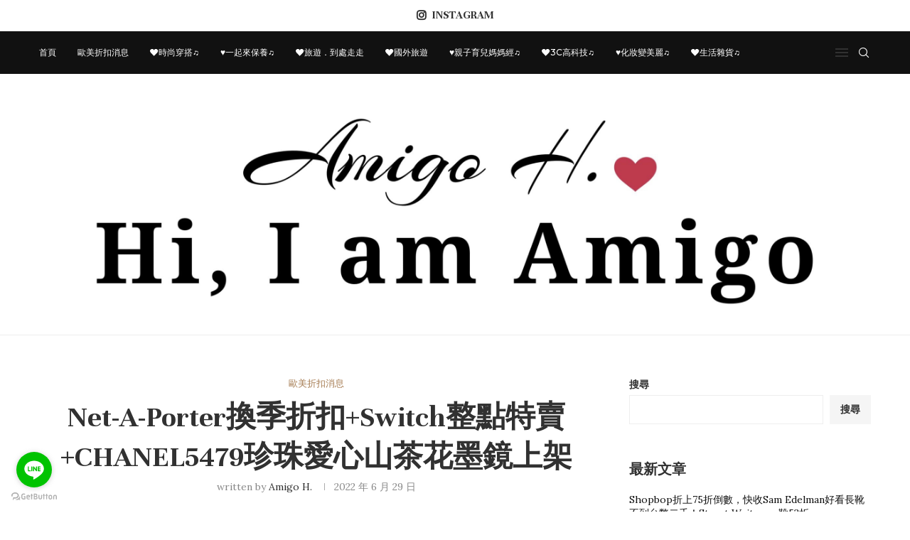

--- FILE ---
content_type: text/html; charset=UTF-8
request_url: https://amigoh.com.tw/net-a-porter%E6%8F%9B%E5%AD%A3%E6%8A%98%E6%89%A3switch%E6%95%B4%E9%BB%9E%E7%89%B9%E8%B3%A3chanel5479%E7%8F%8D%E7%8F%A0%E6%84%9B%E5%BF%83%E5%B1%B1%E8%8C%B6%E8%8A%B1%E5%A2%A8%E9%8F%A1%E4%B8%8A/
body_size: 34561
content:
<!DOCTYPE html>
<html lang="zh-TW" prefix="og: https://ogp.me/ns#">
<head><script data-no-optimize="1">var litespeed_docref=sessionStorage.getItem("litespeed_docref");litespeed_docref&&(Object.defineProperty(document,"referrer",{get:function(){return litespeed_docref}}),sessionStorage.removeItem("litespeed_docref"));</script>
    <meta charset="UTF-8">
    <meta http-equiv="X-UA-Compatible" content="IE=edge">
    <meta name="viewport" content="width=device-width, initial-scale=1">
    <link rel="profile" href="http://gmpg.org/xfn/11"/>
	    <link rel="alternate" type="application/rss+xml" title="Amigo H. RSS Feed"
          href="https://amigoh.com.tw/feed/"/>
    <link rel="alternate" type="application/atom+xml" title="Amigo H. Atom Feed"
          href="https://amigoh.com.tw/feed/atom/"/>
    <link rel="pingback" href="https://amigoh.com.tw/xmlrpc.php"/>
    <!--[if lt IE 9]>
	<script src="https://amigoh.com.tw/wp-content/themes/soledad/js/html5.js"></script>
	<![endif]-->
	
<!-- Search Engine Optimization by Rank Math PRO - https://rankmath.com/ -->
<title>Net-A-Porter換季折扣+Switch整點特賣+CHANEL5479珍珠愛心山茶花墨鏡上架</title>
<meta name="description" content="Amigo H.購物折扣情報請先加入"/>
<meta name="robots" content="index, follow, max-snippet:-1, max-video-preview:-1, max-image-preview:large"/>
<link rel="canonical" href="https://amigoh.com.tw/net-a-porter%e6%8f%9b%e5%ad%a3%e6%8a%98%e6%89%a3switch%e6%95%b4%e9%bb%9e%e7%89%b9%e8%b3%a3chanel5479%e7%8f%8d%e7%8f%a0%e6%84%9b%e5%bf%83%e5%b1%b1%e8%8c%b6%e8%8a%b1%e5%a2%a8%e9%8f%a1%e4%b8%8a/" />
<meta property="og:locale" content="zh_TW" />
<meta property="og:type" content="article" />
<meta property="og:title" content="Net-A-Porter換季折扣+Switch整點特賣+CHANEL5479珍珠愛心山茶花墨鏡上架" />
<meta property="og:description" content="Amigo H.購物折扣情報請先加入" />
<meta property="og:url" content="https://amigoh.com.tw/net-a-porter%e6%8f%9b%e5%ad%a3%e6%8a%98%e6%89%a3switch%e6%95%b4%e9%bb%9e%e7%89%b9%e8%b3%a3chanel5479%e7%8f%8d%e7%8f%a0%e6%84%9b%e5%bf%83%e5%b1%b1%e8%8c%b6%e8%8a%b1%e5%a2%a8%e9%8f%a1%e4%b8%8a/" />
<meta property="og:site_name" content="Amigo H." />
<meta property="article:author" content="https://www.facebook.com/amigoh666/" />
<meta property="article:section" content="歐美折扣消息" />
<meta property="og:updated_time" content="2022-06-29T20:51:09+08:00" />
<meta property="og:image" content="https://i0.wp.com/amigoh.com.tw/wp-content/uploads/2022/06/%E7%9B%B8%E7%89%87-2022-6-29-%E4%B8%8A%E5%8D%889-19-35.jpg" />
<meta property="og:image:secure_url" content="https://i0.wp.com/amigoh.com.tw/wp-content/uploads/2022/06/%E7%9B%B8%E7%89%87-2022-6-29-%E4%B8%8A%E5%8D%889-19-35.jpg" />
<meta property="og:image:width" content="1125" />
<meta property="og:image:height" content="1113" />
<meta property="og:image:alt" content="蝦皮Switch整點特賣" />
<meta property="og:image:type" content="image/jpeg" />
<meta name="twitter:card" content="summary_large_image" />
<meta name="twitter:title" content="Net-A-Porter換季折扣+Switch整點特賣+CHANEL5479珍珠愛心山茶花墨鏡上架" />
<meta name="twitter:description" content="Amigo H.購物折扣情報請先加入" />
<meta name="twitter:image" content="https://i0.wp.com/amigoh.com.tw/wp-content/uploads/2022/06/%E7%9B%B8%E7%89%87-2022-6-29-%E4%B8%8A%E5%8D%889-19-35.jpg" />
<meta name="twitter:label1" content="Written by" />
<meta name="twitter:data1" content="Amigo H." />
<meta name="twitter:label2" content="Time to read" />
<meta name="twitter:data2" content="1 minute" />
<!-- /Rank Math WordPress SEO plugin -->

<link rel='dns-prefetch' href='//static.addtoany.com' />
<link rel='dns-prefetch' href='//secure.gravatar.com' />
<link rel='dns-prefetch' href='//www.googletagmanager.com' />
<link rel='dns-prefetch' href='//stats.wp.com' />
<link rel='dns-prefetch' href='//fonts.googleapis.com' />
<link rel='dns-prefetch' href='//jetpack.wordpress.com' />
<link rel='dns-prefetch' href='//s0.wp.com' />
<link rel='dns-prefetch' href='//public-api.wordpress.com' />
<link rel='dns-prefetch' href='//0.gravatar.com' />
<link rel='dns-prefetch' href='//1.gravatar.com' />
<link rel='dns-prefetch' href='//2.gravatar.com' />
<link rel='dns-prefetch' href='//widgets.wp.com' />
<link rel='preconnect' href='//c0.wp.com' />
<link rel='preconnect' href='//i0.wp.com' />
<link rel="alternate" type="application/rss+xml" title="訂閱《Amigo H.》&raquo; 資訊提供" href="https://amigoh.com.tw/feed/" />
<link rel="alternate" type="application/rss+xml" title="訂閱《Amigo H.》&raquo; 留言的資訊提供" href="https://amigoh.com.tw/comments/feed/" />
<link rel="alternate" type="application/rss+xml" title="訂閱《Amigo H. 》&raquo;〈Net-A-Porter換季折扣+Switch整點特賣+CHANEL5479珍珠愛心山茶花墨鏡上架〉留言的資訊提供" href="https://amigoh.com.tw/net-a-porter%e6%8f%9b%e5%ad%a3%e6%8a%98%e6%89%a3switch%e6%95%b4%e9%bb%9e%e7%89%b9%e8%b3%a3chanel5479%e7%8f%8d%e7%8f%a0%e6%84%9b%e5%bf%83%e5%b1%b1%e8%8c%b6%e8%8a%b1%e5%a2%a8%e9%8f%a1%e4%b8%8a/feed/" />
<link rel="alternate" title="oEmbed (JSON)" type="application/json+oembed" href="https://amigoh.com.tw/wp-json/oembed/1.0/embed?url=https%3A%2F%2Famigoh.com.tw%2Fnet-a-porter%25e6%258f%259b%25e5%25ad%25a3%25e6%258a%2598%25e6%2589%25a3switch%25e6%2595%25b4%25e9%25bb%259e%25e7%2589%25b9%25e8%25b3%25a3chanel5479%25e7%258f%258d%25e7%258f%25a0%25e6%2584%259b%25e5%25bf%2583%25e5%25b1%25b1%25e8%258c%25b6%25e8%258a%25b1%25e5%25a2%25a8%25e9%258f%25a1%25e4%25b8%258a%2F" />
<link rel="alternate" title="oEmbed (XML)" type="text/xml+oembed" href="https://amigoh.com.tw/wp-json/oembed/1.0/embed?url=https%3A%2F%2Famigoh.com.tw%2Fnet-a-porter%25e6%258f%259b%25e5%25ad%25a3%25e6%258a%2598%25e6%2589%25a3switch%25e6%2595%25b4%25e9%25bb%259e%25e7%2589%25b9%25e8%25b3%25a3chanel5479%25e7%258f%258d%25e7%258f%25a0%25e6%2584%259b%25e5%25bf%2583%25e5%25b1%25b1%25e8%258c%25b6%25e8%258a%25b1%25e5%25a2%25a8%25e9%258f%25a1%25e4%25b8%258a%2F&#038;format=xml" />
<style id='wp-img-auto-sizes-contain-inline-css' type='text/css'>
img:is([sizes=auto i],[sizes^="auto," i]){contain-intrinsic-size:3000px 1500px}
/*# sourceURL=wp-img-auto-sizes-contain-inline-css */
</style>

<link rel='stylesheet' id='jetpack_related-posts-css' href='https://c0.wp.com/p/jetpack/15.4/modules/related-posts/related-posts.css' type='text/css' media='all' />
<style id='wp-emoji-styles-inline-css' type='text/css'>

	img.wp-smiley, img.emoji {
		display: inline !important;
		border: none !important;
		box-shadow: none !important;
		height: 1em !important;
		width: 1em !important;
		margin: 0 0.07em !important;
		vertical-align: -0.1em !important;
		background: none !important;
		padding: 0 !important;
	}
/*# sourceURL=wp-emoji-styles-inline-css */
</style>
<link rel='stylesheet' id='wp-block-library-css' href='https://c0.wp.com/c/6.9/wp-includes/css/dist/block-library/style.min.css' type='text/css' media='all' />
<style id='wp-block-heading-inline-css' type='text/css'>
h1:where(.wp-block-heading).has-background,h2:where(.wp-block-heading).has-background,h3:where(.wp-block-heading).has-background,h4:where(.wp-block-heading).has-background,h5:where(.wp-block-heading).has-background,h6:where(.wp-block-heading).has-background{padding:1.25em 2.375em}h1.has-text-align-left[style*=writing-mode]:where([style*=vertical-lr]),h1.has-text-align-right[style*=writing-mode]:where([style*=vertical-rl]),h2.has-text-align-left[style*=writing-mode]:where([style*=vertical-lr]),h2.has-text-align-right[style*=writing-mode]:where([style*=vertical-rl]),h3.has-text-align-left[style*=writing-mode]:where([style*=vertical-lr]),h3.has-text-align-right[style*=writing-mode]:where([style*=vertical-rl]),h4.has-text-align-left[style*=writing-mode]:where([style*=vertical-lr]),h4.has-text-align-right[style*=writing-mode]:where([style*=vertical-rl]),h5.has-text-align-left[style*=writing-mode]:where([style*=vertical-lr]),h5.has-text-align-right[style*=writing-mode]:where([style*=vertical-rl]),h6.has-text-align-left[style*=writing-mode]:where([style*=vertical-lr]),h6.has-text-align-right[style*=writing-mode]:where([style*=vertical-rl]){rotate:180deg}
/*# sourceURL=https://c0.wp.com/c/6.9/wp-includes/blocks/heading/style.min.css */
</style>
<style id='wp-block-latest-posts-inline-css' type='text/css'>
.wp-block-latest-posts{box-sizing:border-box}.wp-block-latest-posts.alignleft{margin-right:2em}.wp-block-latest-posts.alignright{margin-left:2em}.wp-block-latest-posts.wp-block-latest-posts__list{list-style:none}.wp-block-latest-posts.wp-block-latest-posts__list li{clear:both;overflow-wrap:break-word}.wp-block-latest-posts.is-grid{display:flex;flex-wrap:wrap}.wp-block-latest-posts.is-grid li{margin:0 1.25em 1.25em 0;width:100%}@media (min-width:600px){.wp-block-latest-posts.columns-2 li{width:calc(50% - .625em)}.wp-block-latest-posts.columns-2 li:nth-child(2n){margin-right:0}.wp-block-latest-posts.columns-3 li{width:calc(33.33333% - .83333em)}.wp-block-latest-posts.columns-3 li:nth-child(3n){margin-right:0}.wp-block-latest-posts.columns-4 li{width:calc(25% - .9375em)}.wp-block-latest-posts.columns-4 li:nth-child(4n){margin-right:0}.wp-block-latest-posts.columns-5 li{width:calc(20% - 1em)}.wp-block-latest-posts.columns-5 li:nth-child(5n){margin-right:0}.wp-block-latest-posts.columns-6 li{width:calc(16.66667% - 1.04167em)}.wp-block-latest-posts.columns-6 li:nth-child(6n){margin-right:0}}:root :where(.wp-block-latest-posts.is-grid){padding:0}:root :where(.wp-block-latest-posts.wp-block-latest-posts__list){padding-left:0}.wp-block-latest-posts__post-author,.wp-block-latest-posts__post-date{display:block;font-size:.8125em}.wp-block-latest-posts__post-excerpt,.wp-block-latest-posts__post-full-content{margin-bottom:1em;margin-top:.5em}.wp-block-latest-posts__featured-image a{display:inline-block}.wp-block-latest-posts__featured-image img{height:auto;max-width:100%;width:auto}.wp-block-latest-posts__featured-image.alignleft{float:left;margin-right:1em}.wp-block-latest-posts__featured-image.alignright{float:right;margin-left:1em}.wp-block-latest-posts__featured-image.aligncenter{margin-bottom:1em;text-align:center}
/*# sourceURL=https://c0.wp.com/c/6.9/wp-includes/blocks/latest-posts/style.min.css */
</style>
<style id='wp-block-search-inline-css' type='text/css'>
.wp-block-search__button{margin-left:10px;word-break:normal}.wp-block-search__button.has-icon{line-height:0}.wp-block-search__button svg{height:1.25em;min-height:24px;min-width:24px;width:1.25em;fill:currentColor;vertical-align:text-bottom}:where(.wp-block-search__button){border:1px solid #ccc;padding:6px 10px}.wp-block-search__inside-wrapper{display:flex;flex:auto;flex-wrap:nowrap;max-width:100%}.wp-block-search__label{width:100%}.wp-block-search.wp-block-search__button-only .wp-block-search__button{box-sizing:border-box;display:flex;flex-shrink:0;justify-content:center;margin-left:0;max-width:100%}.wp-block-search.wp-block-search__button-only .wp-block-search__inside-wrapper{min-width:0!important;transition-property:width}.wp-block-search.wp-block-search__button-only .wp-block-search__input{flex-basis:100%;transition-duration:.3s}.wp-block-search.wp-block-search__button-only.wp-block-search__searchfield-hidden,.wp-block-search.wp-block-search__button-only.wp-block-search__searchfield-hidden .wp-block-search__inside-wrapper{overflow:hidden}.wp-block-search.wp-block-search__button-only.wp-block-search__searchfield-hidden .wp-block-search__input{border-left-width:0!important;border-right-width:0!important;flex-basis:0;flex-grow:0;margin:0;min-width:0!important;padding-left:0!important;padding-right:0!important;width:0!important}:where(.wp-block-search__input){appearance:none;border:1px solid #949494;flex-grow:1;font-family:inherit;font-size:inherit;font-style:inherit;font-weight:inherit;letter-spacing:inherit;line-height:inherit;margin-left:0;margin-right:0;min-width:3rem;padding:8px;text-decoration:unset!important;text-transform:inherit}:where(.wp-block-search__button-inside .wp-block-search__inside-wrapper){background-color:#fff;border:1px solid #949494;box-sizing:border-box;padding:4px}:where(.wp-block-search__button-inside .wp-block-search__inside-wrapper) .wp-block-search__input{border:none;border-radius:0;padding:0 4px}:where(.wp-block-search__button-inside .wp-block-search__inside-wrapper) .wp-block-search__input:focus{outline:none}:where(.wp-block-search__button-inside .wp-block-search__inside-wrapper) :where(.wp-block-search__button){padding:4px 8px}.wp-block-search.aligncenter .wp-block-search__inside-wrapper{margin:auto}.wp-block[data-align=right] .wp-block-search.wp-block-search__button-only .wp-block-search__inside-wrapper{float:right}
/*# sourceURL=https://c0.wp.com/c/6.9/wp-includes/blocks/search/style.min.css */
</style>
<style id='wp-block-search-theme-inline-css' type='text/css'>
.wp-block-search .wp-block-search__label{font-weight:700}.wp-block-search__button{border:1px solid #ccc;padding:.375em .625em}
/*# sourceURL=https://c0.wp.com/c/6.9/wp-includes/blocks/search/theme.min.css */
</style>
<style id='wp-block-group-inline-css' type='text/css'>
.wp-block-group{box-sizing:border-box}:where(.wp-block-group.wp-block-group-is-layout-constrained){position:relative}
/*# sourceURL=https://c0.wp.com/c/6.9/wp-includes/blocks/group/style.min.css */
</style>
<style id='wp-block-group-theme-inline-css' type='text/css'>
:where(.wp-block-group.has-background){padding:1.25em 2.375em}
/*# sourceURL=https://c0.wp.com/c/6.9/wp-includes/blocks/group/theme.min.css */
</style>
<style id='global-styles-inline-css' type='text/css'>
:root{--wp--preset--aspect-ratio--square: 1;--wp--preset--aspect-ratio--4-3: 4/3;--wp--preset--aspect-ratio--3-4: 3/4;--wp--preset--aspect-ratio--3-2: 3/2;--wp--preset--aspect-ratio--2-3: 2/3;--wp--preset--aspect-ratio--16-9: 16/9;--wp--preset--aspect-ratio--9-16: 9/16;--wp--preset--color--black: #000000;--wp--preset--color--cyan-bluish-gray: #abb8c3;--wp--preset--color--white: #ffffff;--wp--preset--color--pale-pink: #f78da7;--wp--preset--color--vivid-red: #cf2e2e;--wp--preset--color--luminous-vivid-orange: #ff6900;--wp--preset--color--luminous-vivid-amber: #fcb900;--wp--preset--color--light-green-cyan: #7bdcb5;--wp--preset--color--vivid-green-cyan: #00d084;--wp--preset--color--pale-cyan-blue: #8ed1fc;--wp--preset--color--vivid-cyan-blue: #0693e3;--wp--preset--color--vivid-purple: #9b51e0;--wp--preset--gradient--vivid-cyan-blue-to-vivid-purple: linear-gradient(135deg,rgb(6,147,227) 0%,rgb(155,81,224) 100%);--wp--preset--gradient--light-green-cyan-to-vivid-green-cyan: linear-gradient(135deg,rgb(122,220,180) 0%,rgb(0,208,130) 100%);--wp--preset--gradient--luminous-vivid-amber-to-luminous-vivid-orange: linear-gradient(135deg,rgb(252,185,0) 0%,rgb(255,105,0) 100%);--wp--preset--gradient--luminous-vivid-orange-to-vivid-red: linear-gradient(135deg,rgb(255,105,0) 0%,rgb(207,46,46) 100%);--wp--preset--gradient--very-light-gray-to-cyan-bluish-gray: linear-gradient(135deg,rgb(238,238,238) 0%,rgb(169,184,195) 100%);--wp--preset--gradient--cool-to-warm-spectrum: linear-gradient(135deg,rgb(74,234,220) 0%,rgb(151,120,209) 20%,rgb(207,42,186) 40%,rgb(238,44,130) 60%,rgb(251,105,98) 80%,rgb(254,248,76) 100%);--wp--preset--gradient--blush-light-purple: linear-gradient(135deg,rgb(255,206,236) 0%,rgb(152,150,240) 100%);--wp--preset--gradient--blush-bordeaux: linear-gradient(135deg,rgb(254,205,165) 0%,rgb(254,45,45) 50%,rgb(107,0,62) 100%);--wp--preset--gradient--luminous-dusk: linear-gradient(135deg,rgb(255,203,112) 0%,rgb(199,81,192) 50%,rgb(65,88,208) 100%);--wp--preset--gradient--pale-ocean: linear-gradient(135deg,rgb(255,245,203) 0%,rgb(182,227,212) 50%,rgb(51,167,181) 100%);--wp--preset--gradient--electric-grass: linear-gradient(135deg,rgb(202,248,128) 0%,rgb(113,206,126) 100%);--wp--preset--gradient--midnight: linear-gradient(135deg,rgb(2,3,129) 0%,rgb(40,116,252) 100%);--wp--preset--font-size--small: 12px;--wp--preset--font-size--medium: 20px;--wp--preset--font-size--large: 32px;--wp--preset--font-size--x-large: 42px;--wp--preset--font-size--normal: 14px;--wp--preset--font-size--huge: 42px;--wp--preset--spacing--20: 0.44rem;--wp--preset--spacing--30: 0.67rem;--wp--preset--spacing--40: 1rem;--wp--preset--spacing--50: 1.5rem;--wp--preset--spacing--60: 2.25rem;--wp--preset--spacing--70: 3.38rem;--wp--preset--spacing--80: 5.06rem;--wp--preset--shadow--natural: 6px 6px 9px rgba(0, 0, 0, 0.2);--wp--preset--shadow--deep: 12px 12px 50px rgba(0, 0, 0, 0.4);--wp--preset--shadow--sharp: 6px 6px 0px rgba(0, 0, 0, 0.2);--wp--preset--shadow--outlined: 6px 6px 0px -3px rgb(255, 255, 255), 6px 6px rgb(0, 0, 0);--wp--preset--shadow--crisp: 6px 6px 0px rgb(0, 0, 0);}:where(.is-layout-flex){gap: 0.5em;}:where(.is-layout-grid){gap: 0.5em;}body .is-layout-flex{display: flex;}.is-layout-flex{flex-wrap: wrap;align-items: center;}.is-layout-flex > :is(*, div){margin: 0;}body .is-layout-grid{display: grid;}.is-layout-grid > :is(*, div){margin: 0;}:where(.wp-block-columns.is-layout-flex){gap: 2em;}:where(.wp-block-columns.is-layout-grid){gap: 2em;}:where(.wp-block-post-template.is-layout-flex){gap: 1.25em;}:where(.wp-block-post-template.is-layout-grid){gap: 1.25em;}.has-black-color{color: var(--wp--preset--color--black) !important;}.has-cyan-bluish-gray-color{color: var(--wp--preset--color--cyan-bluish-gray) !important;}.has-white-color{color: var(--wp--preset--color--white) !important;}.has-pale-pink-color{color: var(--wp--preset--color--pale-pink) !important;}.has-vivid-red-color{color: var(--wp--preset--color--vivid-red) !important;}.has-luminous-vivid-orange-color{color: var(--wp--preset--color--luminous-vivid-orange) !important;}.has-luminous-vivid-amber-color{color: var(--wp--preset--color--luminous-vivid-amber) !important;}.has-light-green-cyan-color{color: var(--wp--preset--color--light-green-cyan) !important;}.has-vivid-green-cyan-color{color: var(--wp--preset--color--vivid-green-cyan) !important;}.has-pale-cyan-blue-color{color: var(--wp--preset--color--pale-cyan-blue) !important;}.has-vivid-cyan-blue-color{color: var(--wp--preset--color--vivid-cyan-blue) !important;}.has-vivid-purple-color{color: var(--wp--preset--color--vivid-purple) !important;}.has-black-background-color{background-color: var(--wp--preset--color--black) !important;}.has-cyan-bluish-gray-background-color{background-color: var(--wp--preset--color--cyan-bluish-gray) !important;}.has-white-background-color{background-color: var(--wp--preset--color--white) !important;}.has-pale-pink-background-color{background-color: var(--wp--preset--color--pale-pink) !important;}.has-vivid-red-background-color{background-color: var(--wp--preset--color--vivid-red) !important;}.has-luminous-vivid-orange-background-color{background-color: var(--wp--preset--color--luminous-vivid-orange) !important;}.has-luminous-vivid-amber-background-color{background-color: var(--wp--preset--color--luminous-vivid-amber) !important;}.has-light-green-cyan-background-color{background-color: var(--wp--preset--color--light-green-cyan) !important;}.has-vivid-green-cyan-background-color{background-color: var(--wp--preset--color--vivid-green-cyan) !important;}.has-pale-cyan-blue-background-color{background-color: var(--wp--preset--color--pale-cyan-blue) !important;}.has-vivid-cyan-blue-background-color{background-color: var(--wp--preset--color--vivid-cyan-blue) !important;}.has-vivid-purple-background-color{background-color: var(--wp--preset--color--vivid-purple) !important;}.has-black-border-color{border-color: var(--wp--preset--color--black) !important;}.has-cyan-bluish-gray-border-color{border-color: var(--wp--preset--color--cyan-bluish-gray) !important;}.has-white-border-color{border-color: var(--wp--preset--color--white) !important;}.has-pale-pink-border-color{border-color: var(--wp--preset--color--pale-pink) !important;}.has-vivid-red-border-color{border-color: var(--wp--preset--color--vivid-red) !important;}.has-luminous-vivid-orange-border-color{border-color: var(--wp--preset--color--luminous-vivid-orange) !important;}.has-luminous-vivid-amber-border-color{border-color: var(--wp--preset--color--luminous-vivid-amber) !important;}.has-light-green-cyan-border-color{border-color: var(--wp--preset--color--light-green-cyan) !important;}.has-vivid-green-cyan-border-color{border-color: var(--wp--preset--color--vivid-green-cyan) !important;}.has-pale-cyan-blue-border-color{border-color: var(--wp--preset--color--pale-cyan-blue) !important;}.has-vivid-cyan-blue-border-color{border-color: var(--wp--preset--color--vivid-cyan-blue) !important;}.has-vivid-purple-border-color{border-color: var(--wp--preset--color--vivid-purple) !important;}.has-vivid-cyan-blue-to-vivid-purple-gradient-background{background: var(--wp--preset--gradient--vivid-cyan-blue-to-vivid-purple) !important;}.has-light-green-cyan-to-vivid-green-cyan-gradient-background{background: var(--wp--preset--gradient--light-green-cyan-to-vivid-green-cyan) !important;}.has-luminous-vivid-amber-to-luminous-vivid-orange-gradient-background{background: var(--wp--preset--gradient--luminous-vivid-amber-to-luminous-vivid-orange) !important;}.has-luminous-vivid-orange-to-vivid-red-gradient-background{background: var(--wp--preset--gradient--luminous-vivid-orange-to-vivid-red) !important;}.has-very-light-gray-to-cyan-bluish-gray-gradient-background{background: var(--wp--preset--gradient--very-light-gray-to-cyan-bluish-gray) !important;}.has-cool-to-warm-spectrum-gradient-background{background: var(--wp--preset--gradient--cool-to-warm-spectrum) !important;}.has-blush-light-purple-gradient-background{background: var(--wp--preset--gradient--blush-light-purple) !important;}.has-blush-bordeaux-gradient-background{background: var(--wp--preset--gradient--blush-bordeaux) !important;}.has-luminous-dusk-gradient-background{background: var(--wp--preset--gradient--luminous-dusk) !important;}.has-pale-ocean-gradient-background{background: var(--wp--preset--gradient--pale-ocean) !important;}.has-electric-grass-gradient-background{background: var(--wp--preset--gradient--electric-grass) !important;}.has-midnight-gradient-background{background: var(--wp--preset--gradient--midnight) !important;}.has-small-font-size{font-size: var(--wp--preset--font-size--small) !important;}.has-medium-font-size{font-size: var(--wp--preset--font-size--medium) !important;}.has-large-font-size{font-size: var(--wp--preset--font-size--large) !important;}.has-x-large-font-size{font-size: var(--wp--preset--font-size--x-large) !important;}
/*# sourceURL=global-styles-inline-css */
</style>

<style id='classic-theme-styles-inline-css' type='text/css'>
/*! This file is auto-generated */
.wp-block-button__link{color:#fff;background-color:#32373c;border-radius:9999px;box-shadow:none;text-decoration:none;padding:calc(.667em + 2px) calc(1.333em + 2px);font-size:1.125em}.wp-block-file__button{background:#32373c;color:#fff;text-decoration:none}
/*# sourceURL=/wp-includes/css/classic-themes.min.css */
</style>
<link rel='stylesheet' id='penci-fonts-css' href='https://fonts.googleapis.com/css?family=Unna%3A300%2C300italic%2C400%2C400italic%2C500%2C500italic%2C700%2C700italic%2C800%2C800italic%7CLora%3A300%2C300italic%2C400%2C400italic%2C500%2C500italic%2C700%2C700italic%2C800%2C800italic%7CMontserrat%3A300%2C300italic%2C400%2C400italic%2C500%2C500italic%2C600%2C600italic%2C700%2C700italic%2C800%2C800italic%26subset%3Dlatin%2Ccyrillic%2Ccyrillic-ext%2Cgreek%2Cgreek-ext%2Clatin-ext&#038;display=swap&#038;ver=8.4.3' type='text/css' media='all' />
<link rel='stylesheet' id='penci-main-style-css' href='https://amigoh.com.tw/wp-content/themes/soledad/main.css?ver=8.4.3' type='text/css' media='all' />
<link rel='stylesheet' id='penci-font-awesomeold-css' href='https://amigoh.com.tw/wp-content/themes/soledad/css/font-awesome.4.7.0.swap.min.css?ver=4.7.0' type='text/css' media='all' />
<link rel='stylesheet' id='penci_icon-css' href='https://amigoh.com.tw/wp-content/themes/soledad/css/penci-icon.css?ver=8.4.3' type='text/css' media='all' />
<link rel='stylesheet' id='penci_style-css' href='https://amigoh.com.tw/wp-content/themes/soledad/style.css?ver=8.4.3' type='text/css' media='all' />
<link rel='stylesheet' id='penci_social_counter-css' href='https://amigoh.com.tw/wp-content/themes/soledad/css/social-counter.css?ver=8.4.3' type='text/css' media='all' />
<link rel='stylesheet' id='open-sans-css' href='https://fonts.googleapis.com/css?family=Open+Sans%3A300italic%2C400italic%2C600italic%2C300%2C400%2C600&#038;subset=latin%2Clatin-ext&#038;display=fallback&#038;ver=6.9' type='text/css' media='all' />
<link rel='stylesheet' id='jetpack_likes-css' href='https://c0.wp.com/p/jetpack/15.4/modules/likes/style.css' type='text/css' media='all' />
<link rel='stylesheet' id='addtoany-css' href='https://amigoh.com.tw/wp-content/plugins/add-to-any/addtoany.min.css?ver=1.16' type='text/css' media='all' />
<script type="text/javascript" id="jetpack_related-posts-js-extra">
/* <![CDATA[ */
var related_posts_js_options = {"post_heading":"h4"};
//# sourceURL=jetpack_related-posts-js-extra
/* ]]> */
</script>
<script type="text/javascript" src="https://c0.wp.com/p/jetpack/15.4/_inc/build/related-posts/related-posts.min.js" id="jetpack_related-posts-js"></script>
<script type="text/javascript" id="addtoany-core-js-before">
/* <![CDATA[ */
window.a2a_config=window.a2a_config||{};a2a_config.callbacks=[];a2a_config.overlays=[];a2a_config.templates={};a2a_localize = {
	Share: "分享",
	Save: "儲存",
	Subscribe: "訂閱",
	Email: "電子郵件",
	Bookmark: "書籤",
	ShowAll: "顯示全部",
	ShowLess: "顯示較少",
	FindServices: "尋找服務",
	FindAnyServiceToAddTo: "立即尋找想要新增的服務",
	PoweredBy: "開發團隊:",
	ShareViaEmail: "透過電子郵件分享",
	SubscribeViaEmail: "透過電子郵件訂閱",
	BookmarkInYourBrowser: "在瀏覽器中加入書籤",
	BookmarkInstructions: "按下 Ctrl+D 或 \u2318+D 將這個頁面加入書籤",
	AddToYourFavorites: "新增至 [我的最愛]",
	SendFromWebOrProgram: "透過任何電子郵件地址或電子郵件程式傳送",
	EmailProgram: "電子郵件程式",
	More: "進一步了解...",
	ThanksForSharing: "感謝分享！",
	ThanksForFollowing: "感謝追蹤！"
};


//# sourceURL=addtoany-core-js-before
/* ]]> */
</script>
<script type="text/javascript" defer src="https://static.addtoany.com/menu/page.js" id="addtoany-core-js"></script>
<script type="text/javascript" src="https://c0.wp.com/c/6.9/wp-includes/js/jquery/jquery.min.js" id="jquery-core-js"></script>
<script type="text/javascript" src="https://c0.wp.com/c/6.9/wp-includes/js/jquery/jquery-migrate.min.js" id="jquery-migrate-js"></script>
<script type="text/javascript" defer src="https://amigoh.com.tw/wp-content/plugins/add-to-any/addtoany.min.js?ver=1.1" id="addtoany-jquery-js"></script>

<!-- Google tag (gtag.js) snippet added by Site Kit -->
<!-- Google Analytics snippet added by Site Kit -->
<script type="text/javascript" src="https://www.googletagmanager.com/gtag/js?id=G-MQH7CZPXVD" id="google_gtagjs-js" async></script>
<script type="text/javascript" id="google_gtagjs-js-after">
/* <![CDATA[ */
window.dataLayer = window.dataLayer || [];function gtag(){dataLayer.push(arguments);}
gtag("set","linker",{"domains":["amigoh.com.tw"]});
gtag("js", new Date());
gtag("set", "developer_id.dZTNiMT", true);
gtag("config", "G-MQH7CZPXVD");
//# sourceURL=google_gtagjs-js-after
/* ]]> */
</script>
<link rel="https://api.w.org/" href="https://amigoh.com.tw/wp-json/" /><link rel="alternate" title="JSON" type="application/json" href="https://amigoh.com.tw/wp-json/wp/v2/posts/38014" /><link rel="EditURI" type="application/rsd+xml" title="RSD" href="https://amigoh.com.tw/xmlrpc.php?rsd" />
<meta name="generator" content="WordPress 6.9" />
<link rel='shortlink' href='https://wp.me/pdkqOw-9T8' />
<meta name="generator" content="Site Kit by Google 1.170.0" /><meta name="msvalidate.01" content="F694C631995C176C7F8F5757BB9C1D92" />
<meta name="facebook-domain-verification" content="quq8vm9j3cz3gxlchvgdgn0jh49ufe" />
<!-- Facebook Pixel Code -->
<script>
  !function(f,b,e,v,n,t,s)
  {if(f.fbq)return;n=f.fbq=function(){n.callMethod?
  n.callMethod.apply(n,arguments):n.queue.push(arguments)};
  if(!f._fbq)f._fbq=n;n.push=n;n.loaded=!0;n.version='2.0';
  n.queue=[];t=b.createElement(e);t.async=!0;
  t.src=v;s=b.getElementsByTagName(e)[0];
  s.parentNode.insertBefore(t,s)}(window, document,'script',
  'https://connect.facebook.net/en_US/fbevents.js');
  fbq('init', '337751661446579');
  fbq('track', 'PageView');
</script>
<noscript><img height="1" width="1" style="display:none"
  src="https://www.facebook.com/tr?id=337751661446579&ev=PageView&noscript=1"
/></noscript>
<!-- End Facebook Pixel Code -->	<style>img#wpstats{display:none}</style>
		<style id="penci-custom-style" type="text/css">body{ --pcbg-cl: #fff; --pctext-cl: #313131; --pcborder-cl: #dedede; --pcheading-cl: #313131; --pcmeta-cl: #888888; --pcaccent-cl: #6eb48c; --pcbody-font: 'PT Serif', serif; --pchead-font: 'Raleway', sans-serif; --pchead-wei: bold; --pcava_bdr:10px; } .single.penci-body-single-style-5 #header, .single.penci-body-single-style-6 #header, .single.penci-body-single-style-10 #header, .single.penci-body-single-style-5 .pc-wrapbuilder-header, .single.penci-body-single-style-6 .pc-wrapbuilder-header, .single.penci-body-single-style-10 .pc-wrapbuilder-header { --pchd-mg: 40px; } .fluid-width-video-wrapper > div { position: absolute; left: 0; right: 0; top: 0; width: 100%; height: 100%; } .yt-video-place { position: relative; text-align: center; } .yt-video-place.embed-responsive .start-video { display: block; top: 0; left: 0; bottom: 0; right: 0; position: absolute; transform: none; } .yt-video-place.embed-responsive .start-video img { margin: 0; padding: 0; top: 50%; display: inline-block; position: absolute; left: 50%; transform: translate(-50%, -50%); width: 68px; height: auto; } .mfp-bg { top: 0; left: 0; width: 100%; height: 100%; z-index: 9999999; overflow: hidden; position: fixed; background: #0b0b0b; opacity: .8; filter: alpha(opacity=80) } .mfp-wrap { top: 0; left: 0; width: 100%; height: 100%; z-index: 9999999; position: fixed; outline: none !important; -webkit-backface-visibility: hidden } body { --pchead-font: 'Unna', serif; } body { --pcbody-font: 'Lora', serif; } p{ line-height: 1.8; } .header-slogan .header-slogan-text{ font-family: 'Montserrat', sans-serif; } #navigation .menu > li > a, #navigation ul.menu ul.sub-menu li > a, .navigation ul.menu ul.sub-menu li > a, .penci-menu-hbg .menu li a, #sidebar-nav .menu li a { font-family: 'Montserrat', sans-serif; font-weight: normal; } .penci-hide-tagupdated{ display: none !important; } .featured-area .penci-image-holder, .featured-area .penci-slider4-overlay, .featured-area .penci-slide-overlay .overlay-link, .featured-style-29 .featured-slider-overlay, .penci-slider38-overlay{ border-radius: ; -webkit-border-radius: ; } .penci-featured-content-right:before{ border-top-right-radius: ; border-bottom-right-radius: ; } .penci-flat-overlay .penci-slide-overlay .penci-mag-featured-content:before{ border-bottom-left-radius: ; border-bottom-right-radius: ; } .container-single .post-image{ border-radius: ; -webkit-border-radius: ; } .penci-mega-thumbnail .penci-image-holder{ border-radius: ; -webkit-border-radius: ; } #navigation .menu > li > a, #navigation ul.menu ul.sub-menu li > a, .navigation ul.menu ul.sub-menu li > a, .penci-menu-hbg .menu li a, #sidebar-nav .menu li a, #navigation .penci-megamenu .penci-mega-child-categories a, .navigation .penci-megamenu .penci-mega-child-categories a{ font-weight: 500; } body{ --pcborder-cl: #eeeeee; } #main #bbpress-forums .bbp-login-form fieldset.bbp-form select, #main #bbpress-forums .bbp-login-form .bbp-form input[type="password"], #main #bbpress-forums .bbp-login-form .bbp-form input[type="text"], .widget ul li, .grid-mixed, .penci-post-box-meta, .penci-pagination.penci-ajax-more a.penci-ajax-more-button, .widget-social a i, .penci-home-popular-posts, .header-header-1.has-bottom-line, .header-header-4.has-bottom-line, .header-header-7.has-bottom-line, .container-single .post-entry .post-tags a,.tags-share-box.tags-share-box-2_3,.tags-share-box.tags-share-box-top, .tags-share-box, .post-author, .post-pagination, .post-related, .post-comments .post-title-box, .comments .comment, #respond textarea, .wpcf7 textarea, #respond input, div.wpforms-container .wpforms-form.wpforms-form input[type=date], div.wpforms-container .wpforms-form.wpforms-form input[type=datetime], div.wpforms-container .wpforms-form.wpforms-form input[type=datetime-local], div.wpforms-container .wpforms-form.wpforms-form input[type=email], div.wpforms-container .wpforms-form.wpforms-form input[type=month], div.wpforms-container .wpforms-form.wpforms-form input[type=number], div.wpforms-container .wpforms-form.wpforms-form input[type=password], div.wpforms-container .wpforms-form.wpforms-form input[type=range], div.wpforms-container .wpforms-form.wpforms-form input[type=search], div.wpforms-container .wpforms-form.wpforms-form input[type=tel], div.wpforms-container .wpforms-form.wpforms-form input[type=text], div.wpforms-container .wpforms-form.wpforms-form input[type=time], div.wpforms-container .wpforms-form.wpforms-form input[type=url], div.wpforms-container .wpforms-form.wpforms-form input[type=week], div.wpforms-container .wpforms-form.wpforms-form select, div.wpforms-container .wpforms-form.wpforms-form textarea, .wpcf7 input, .widget_wysija input, #respond h3, form.pc-searchform input.search-input, .post-password-form input[type="text"], .post-password-form input[type="email"], .post-password-form input[type="password"], .post-password-form input[type="number"], .penci-recipe, .penci-recipe-heading, .penci-recipe-ingredients, .penci-recipe-notes, .penci-pagination ul.page-numbers li span, .penci-pagination ul.page-numbers li a, #comments_pagination span, #comments_pagination a, body.author .post-author, .tags-share-box.hide-tags.page-share, .penci-grid li.list-post, .penci-grid li.list-boxed-post-2 .content-boxed-2, .home-featured-cat-content .mag-post-box, .home-featured-cat-content.style-2 .mag-post-box.first-post, .home-featured-cat-content.style-10 .mag-post-box.first-post, .widget select, .widget ul ul, .widget input[type="text"], .widget input[type="email"], .widget input[type="date"], .widget input[type="number"], .widget input[type="search"], .widget .tagcloud a, #wp-calendar tbody td, .woocommerce div.product .entry-summary div[itemprop="description"] td, .woocommerce div.product .entry-summary div[itemprop="description"] th, .woocommerce div.product .woocommerce-tabs #tab-description td, .woocommerce div.product .woocommerce-tabs #tab-description th, .woocommerce-product-details__short-description td, th, .woocommerce ul.cart_list li, .woocommerce ul.product_list_widget li, .woocommerce .widget_shopping_cart .total, .woocommerce.widget_shopping_cart .total, .woocommerce .woocommerce-product-search input[type="search"], .woocommerce nav.woocommerce-pagination ul li a, .woocommerce nav.woocommerce-pagination ul li span, .woocommerce div.product .product_meta, .woocommerce div.product .woocommerce-tabs ul.tabs, .woocommerce div.product .related > h2, .woocommerce div.product .upsells > h2, .woocommerce #reviews #comments ol.commentlist li .comment-text, .woocommerce table.shop_table td, .post-entry td, .post-entry th, #add_payment_method .cart-collaterals .cart_totals tr td, #add_payment_method .cart-collaterals .cart_totals tr th, .woocommerce-cart .cart-collaterals .cart_totals tr td, .woocommerce-cart .cart-collaterals .cart_totals tr th, .woocommerce-checkout .cart-collaterals .cart_totals tr td, .woocommerce-checkout .cart-collaterals .cart_totals tr th, .woocommerce-cart .cart-collaterals .cart_totals table, .woocommerce-cart table.cart td.actions .coupon .input-text, .woocommerce table.shop_table a.remove, .woocommerce form .form-row .input-text, .woocommerce-page form .form-row .input-text, .woocommerce .woocommerce-error, .woocommerce .woocommerce-info, .woocommerce .woocommerce-message, .woocommerce form.checkout_coupon, .woocommerce form.login, .woocommerce form.register, .woocommerce form.checkout table.shop_table, .woocommerce-checkout #payment ul.payment_methods, .post-entry table, .wrapper-penci-review, .penci-review-container.penci-review-count, #penci-demobar .style-toggle, #widget-area, .post-entry hr, .wpb_text_column hr, #buddypress .dir-search input[type=search], #buddypress .dir-search input[type=text], #buddypress .groups-members-search input[type=search], #buddypress .groups-members-search input[type=text], #buddypress ul.item-list, #buddypress .profile[role=main], #buddypress select, #buddypress div.pagination .pagination-links span, #buddypress div.pagination .pagination-links a, #buddypress div.pagination .pag-count, #buddypress div.pagination .pagination-links a:hover, #buddypress ul.item-list li, #buddypress table.forum tr td.label, #buddypress table.messages-notices tr td.label, #buddypress table.notifications tr td.label, #buddypress table.notifications-settings tr td.label, #buddypress table.profile-fields tr td.label, #buddypress table.wp-profile-fields tr td.label, #buddypress table.profile-fields:last-child, #buddypress form#whats-new-form textarea, #buddypress .standard-form input[type=text], #buddypress .standard-form input[type=color], #buddypress .standard-form input[type=date], #buddypress .standard-form input[type=datetime], #buddypress .standard-form input[type=datetime-local], #buddypress .standard-form input[type=email], #buddypress .standard-form input[type=month], #buddypress .standard-form input[type=number], #buddypress .standard-form input[type=range], #buddypress .standard-form input[type=search], #buddypress .standard-form input[type=password], #buddypress .standard-form input[type=tel], #buddypress .standard-form input[type=time], #buddypress .standard-form input[type=url], #buddypress .standard-form input[type=week], .bp-avatar-nav ul, .bp-avatar-nav ul.avatar-nav-items li.current, #bbpress-forums li.bbp-body ul.forum, #bbpress-forums li.bbp-body ul.topic, #bbpress-forums li.bbp-footer, .bbp-pagination-links a, .bbp-pagination-links span.current, .wrapper-boxed .bbp-pagination-links a:hover, .wrapper-boxed .bbp-pagination-links span.current, #buddypress .standard-form select, #buddypress .standard-form input[type=password], #buddypress .activity-list li.load-more a, #buddypress .activity-list li.load-newest a, #buddypress ul.button-nav li a, #buddypress div.generic-button a, #buddypress .comment-reply-link, #bbpress-forums div.bbp-template-notice.info, #bbpress-forums #bbp-search-form #bbp_search, #bbpress-forums .bbp-forums-list, #bbpress-forums #bbp_topic_title, #bbpress-forums #bbp_topic_tags, #bbpress-forums .wp-editor-container, .widget_display_stats dd, .widget_display_stats dt, div.bbp-forum-header, div.bbp-topic-header, div.bbp-reply-header, .widget input[type="text"], .widget input[type="email"], .widget input[type="date"], .widget input[type="number"], .widget input[type="search"], .widget input[type="password"], blockquote.wp-block-quote, .post-entry blockquote.wp-block-quote, .wp-block-quote:not(.is-large):not(.is-style-large), .post-entry pre, .wp-block-pullquote:not(.is-style-solid-color), .post-entry hr.wp-block-separator, .wp-block-separator, .wp-block-latest-posts, .wp-block-yoast-how-to-block ol.schema-how-to-steps, .wp-block-yoast-how-to-block ol.schema-how-to-steps li, .wp-block-yoast-faq-block .schema-faq-section, .post-entry .wp-block-quote, .wpb_text_column .wp-block-quote, .woocommerce .page-description .wp-block-quote, .wp-block-search .wp-block-search__input{ border-color: var(--pcborder-cl); } .penci-recipe-index-wrap h4.recipe-index-heading > span:before, .penci-recipe-index-wrap h4.recipe-index-heading > span:after{ border-color: var(--pcborder-cl); opacity: 1; } .tags-share-box .single-comment-o:after, .post-share a.penci-post-like:after{ background-color: var(--pcborder-cl); } .penci-grid .list-post.list-boxed-post{ border-color: var(--pcborder-cl) !important; } .penci-post-box-meta.penci-post-box-grid:before, .woocommerce .widget_price_filter .ui-slider .ui-slider-range{ background-color: var(--pcborder-cl); } .penci-pagination.penci-ajax-more a.penci-ajax-more-button.loading-posts{ border-color: var(--pcborder-cl) !important; } .penci-vernav-enable .penci-menu-hbg{ box-shadow: none; -webkit-box-shadow: none; -moz-box-shadow: none; } .penci-vernav-enable.penci-vernav-poleft .penci-menu-hbg{ border-right: 1px solid var(--pcborder-cl); } .penci-vernav-enable.penci-vernav-poright .penci-menu-hbg{ border-left: 1px solid var(--pcborder-cl); } body{ --pcaccent-cl: #a67c52; } .penci-menuhbg-toggle:hover .lines-button:after, .penci-menuhbg-toggle:hover .penci-lines:before, .penci-menuhbg-toggle:hover .penci-lines:after,.tags-share-box.tags-share-box-s2 .post-share-plike,.penci-video_playlist .penci-playlist-title,.pencisc-column-2.penci-video_playlist .penci-video-nav .playlist-panel-item, .pencisc-column-1.penci-video_playlist .penci-video-nav .playlist-panel-item,.penci-video_playlist .penci-custom-scroll::-webkit-scrollbar-thumb, .pencisc-button, .post-entry .pencisc-button, .penci-dropcap-box, .penci-dropcap-circle, .penci-login-register input[type="submit"]:hover, .penci-ld .penci-ldin:before, .penci-ldspinner > div{ background: #a67c52; } a, .post-entry .penci-portfolio-filter ul li a:hover, .penci-portfolio-filter ul li a:hover, .penci-portfolio-filter ul li.active a, .post-entry .penci-portfolio-filter ul li.active a, .penci-countdown .countdown-amount, .archive-box h1, .post-entry a, .container.penci-breadcrumb span a:hover,.container.penci-breadcrumb a:hover, .post-entry blockquote:before, .post-entry blockquote cite, .post-entry blockquote .author, .wpb_text_column blockquote:before, .wpb_text_column blockquote cite, .wpb_text_column blockquote .author, .penci-pagination a:hover, ul.penci-topbar-menu > li a:hover, div.penci-topbar-menu > ul > li a:hover, .penci-recipe-heading a.penci-recipe-print,.penci-review-metas .penci-review-btnbuy, .main-nav-social a:hover, .widget-social .remove-circle a:hover i, .penci-recipe-index .cat > a.penci-cat-name, #bbpress-forums li.bbp-body ul.forum li.bbp-forum-info a:hover, #bbpress-forums li.bbp-body ul.topic li.bbp-topic-title a:hover, #bbpress-forums li.bbp-body ul.forum li.bbp-forum-info .bbp-forum-content a, #bbpress-forums li.bbp-body ul.topic p.bbp-topic-meta a, #bbpress-forums .bbp-breadcrumb a:hover, #bbpress-forums .bbp-forum-freshness a:hover, #bbpress-forums .bbp-topic-freshness a:hover, #buddypress ul.item-list li div.item-title a, #buddypress ul.item-list li h4 a, #buddypress .activity-header a:first-child, #buddypress .comment-meta a:first-child, #buddypress .acomment-meta a:first-child, div.bbp-template-notice a:hover, .penci-menu-hbg .menu li a .indicator:hover, .penci-menu-hbg .menu li a:hover, #sidebar-nav .menu li a:hover, .penci-rlt-popup .rltpopup-meta .rltpopup-title:hover, .penci-video_playlist .penci-video-playlist-item .penci-video-title:hover, .penci_list_shortcode li:before, .penci-dropcap-box-outline, .penci-dropcap-circle-outline, .penci-dropcap-regular, .penci-dropcap-bold{ color: #a67c52; } .penci-home-popular-post ul.slick-dots li button:hover, .penci-home-popular-post ul.slick-dots li.slick-active button, .post-entry blockquote .author span:after, .error-image:after, .error-404 .go-back-home a:after, .penci-header-signup-form, .woocommerce span.onsale, .woocommerce #respond input#submit:hover, .woocommerce a.button:hover, .woocommerce button.button:hover, .woocommerce input.button:hover, .woocommerce nav.woocommerce-pagination ul li span.current, .woocommerce div.product .entry-summary div[itemprop="description"]:before, .woocommerce div.product .entry-summary div[itemprop="description"] blockquote .author span:after, .woocommerce div.product .woocommerce-tabs #tab-description blockquote .author span:after, .woocommerce #respond input#submit.alt:hover, .woocommerce a.button.alt:hover, .woocommerce button.button.alt:hover, .woocommerce input.button.alt:hover, .pcheader-icon.shoping-cart-icon > a > span, #penci-demobar .buy-button, #penci-demobar .buy-button:hover, .penci-recipe-heading a.penci-recipe-print:hover,.penci-review-metas .penci-review-btnbuy:hover, .penci-review-process span, .penci-review-score-total, #navigation.menu-style-2 ul.menu ul.sub-menu:before, #navigation.menu-style-2 .menu ul ul.sub-menu:before, .penci-go-to-top-floating, .post-entry.blockquote-style-2 blockquote:before, #bbpress-forums #bbp-search-form .button, #bbpress-forums #bbp-search-form .button:hover, .wrapper-boxed .bbp-pagination-links span.current, #bbpress-forums #bbp_reply_submit:hover, #bbpress-forums #bbp_topic_submit:hover,#main .bbp-login-form .bbp-submit-wrapper button[type="submit"]:hover, #buddypress .dir-search input[type=submit], #buddypress .groups-members-search input[type=submit], #buddypress button:hover, #buddypress a.button:hover, #buddypress a.button:focus, #buddypress input[type=button]:hover, #buddypress input[type=reset]:hover, #buddypress ul.button-nav li a:hover, #buddypress ul.button-nav li.current a, #buddypress div.generic-button a:hover, #buddypress .comment-reply-link:hover, #buddypress input[type=submit]:hover, #buddypress div.pagination .pagination-links .current, #buddypress div.item-list-tabs ul li.selected a, #buddypress div.item-list-tabs ul li.current a, #buddypress div.item-list-tabs ul li a:hover, #buddypress table.notifications thead tr, #buddypress table.notifications-settings thead tr, #buddypress table.profile-settings thead tr, #buddypress table.profile-fields thead tr, #buddypress table.wp-profile-fields thead tr, #buddypress table.messages-notices thead tr, #buddypress table.forum thead tr, #buddypress input[type=submit] { background-color: #a67c52; } .penci-pagination ul.page-numbers li span.current, #comments_pagination span { color: #fff; background: #a67c52; border-color: #a67c52; } .footer-instagram h4.footer-instagram-title > span:before, .woocommerce nav.woocommerce-pagination ul li span.current, .penci-pagination.penci-ajax-more a.penci-ajax-more-button:hover, .penci-recipe-heading a.penci-recipe-print:hover,.penci-review-metas .penci-review-btnbuy:hover, .home-featured-cat-content.style-14 .magcat-padding:before, .wrapper-boxed .bbp-pagination-links span.current, #buddypress .dir-search input[type=submit], #buddypress .groups-members-search input[type=submit], #buddypress button:hover, #buddypress a.button:hover, #buddypress a.button:focus, #buddypress input[type=button]:hover, #buddypress input[type=reset]:hover, #buddypress ul.button-nav li a:hover, #buddypress ul.button-nav li.current a, #buddypress div.generic-button a:hover, #buddypress .comment-reply-link:hover, #buddypress input[type=submit]:hover, #buddypress div.pagination .pagination-links .current, #buddypress input[type=submit], form.pc-searchform.penci-hbg-search-form input.search-input:hover, form.pc-searchform.penci-hbg-search-form input.search-input:focus, .penci-dropcap-box-outline, .penci-dropcap-circle-outline { border-color: #a67c52; } .woocommerce .woocommerce-error, .woocommerce .woocommerce-info, .woocommerce .woocommerce-message { border-top-color: #a67c52; } .penci-slider ol.penci-control-nav li a.penci-active, .penci-slider ol.penci-control-nav li a:hover, .penci-related-carousel .owl-dot.active span, .penci-owl-carousel-slider .owl-dot.active span{ border-color: #a67c52; background-color: #a67c52; } .woocommerce .woocommerce-message:before, .woocommerce form.checkout table.shop_table .order-total .amount, .woocommerce ul.products li.product .price ins, .woocommerce ul.products li.product .price, .woocommerce div.product p.price ins, .woocommerce div.product span.price ins, .woocommerce div.product p.price, .woocommerce div.product .entry-summary div[itemprop="description"] blockquote:before, .woocommerce div.product .woocommerce-tabs #tab-description blockquote:before, .woocommerce div.product .entry-summary div[itemprop="description"] blockquote cite, .woocommerce div.product .entry-summary div[itemprop="description"] blockquote .author, .woocommerce div.product .woocommerce-tabs #tab-description blockquote cite, .woocommerce div.product .woocommerce-tabs #tab-description blockquote .author, .woocommerce div.product .product_meta > span a:hover, .woocommerce div.product .woocommerce-tabs ul.tabs li.active, .woocommerce ul.cart_list li .amount, .woocommerce ul.product_list_widget li .amount, .woocommerce table.shop_table td.product-name a:hover, .woocommerce table.shop_table td.product-price span, .woocommerce table.shop_table td.product-subtotal span, .woocommerce-cart .cart-collaterals .cart_totals table td .amount, .woocommerce .woocommerce-info:before, .woocommerce div.product span.price, .penci-container-inside.penci-breadcrumb span a:hover,.penci-container-inside.penci-breadcrumb a:hover { color: #a67c52; } .standard-content .penci-more-link.penci-more-link-button a.more-link, .penci-readmore-btn.penci-btn-make-button a, .penci-featured-cat-seemore.penci-btn-make-button a{ background-color: #a67c52; color: #fff; } .penci-vernav-toggle:before{ border-top-color: #a67c52; color: #fff; } .headline-title { background-color: #a67c52; } .headline-title.nticker-style-2:after, .headline-title.nticker-style-4:after{ border-color: #a67c52; } a.penci-topbar-post-title:hover { color: #a67c52; } ul.penci-topbar-menu > li a:hover, div.penci-topbar-menu > ul > li a:hover { color: #a67c52; } .penci-topbar-social a:hover { color: #a67c52; } #penci-login-popup:before{ opacity: ; } #navigation, .show-search { background: #111111; } @media only screen and (min-width: 960px){ #navigation.header-11 > .container { background: #111111; }} #navigation ul.menu > li > a:before, #navigation .menu > ul > li > a:before{ content: none; } #navigation, #navigation.header-layout-bottom { border-color: #111111; } #navigation .menu > li > a, #navigation .menu .sub-menu li a { color: #ffffff; } #navigation .menu > li > a:hover, #navigation .menu li.current-menu-item > a, #navigation .menu > li.current_page_item > a, #navigation .menu > li:hover > a, #navigation .menu > li.current-menu-ancestor > a, #navigation .menu > li.current-menu-item > a, #navigation .menu .sub-menu li a:hover, #navigation .menu .sub-menu li.current-menu-item > a, #navigation .sub-menu li:hover > a { color: #a67c52; } #navigation ul.menu > li > a:before, #navigation .menu > ul > li > a:before { background: #a67c52; } #navigation.menu-item-padding .menu > li > a:hover, #navigation.menu-item-padding .menu > li:hover > a, #navigation.menu-item-padding .menu > li.current-menu-item > a, #navigation.menu-item-padding .menu > li.current_page_item > a, #navigation.menu-item-padding .menu > li.current-menu-ancestor > a, #navigation.menu-item-padding .menu > li.current-menu-item > a { background-color: #ffffff; } #navigation .penci-megamenu .penci-mega-child-categories a.cat-active, #navigation .menu .penci-megamenu .penci-mega-child-categories a:hover, #navigation .menu .penci-megamenu .penci-mega-latest-posts .penci-mega-post a:hover { color: #ffffff; } #navigation .penci-megamenu .penci-mega-thumbnail .mega-cat-name { background: #ffffff; } .header-slogan .header-slogan-text:before, .header-slogan .header-slogan-text:after { background: #ffffff; } #navigation .menu .sub-menu li a:hover, #navigation .menu .sub-menu li.current-menu-item > a, #navigation .sub-menu li:hover > a { color: #a67c52; } #navigation.menu-style-2 ul.menu ul.sub-menu:before, #navigation.menu-style-2 .menu ul ul.sub-menu:before { background-color: #a67c52; } .top-search-classes a.cart-contents, .pcheader-icon > a, #navigation .button-menu-mobile,.top-search-classes > a, #navigation #penci-header-bookmark > a { color: #ffffff; } #navigation .button-menu-mobile svg { fill: #ffffff; } .show-search form.pc-searchform input.search-input::-webkit-input-placeholder{ color: #ffffff; } .show-search form.pc-searchform input.search-input:-moz-placeholder { color: #ffffff; opacity: 1;} .show-search form.pc-searchform input.search-input::-moz-placeholder {color: #ffffff; opacity: 1; } .show-search form.pc-searchform input.search-input:-ms-input-placeholder { color: #ffffff; } .penci-search-form form input.search-input::-webkit-input-placeholder{ color: #ffffff; } .penci-search-form form input.search-input:-moz-placeholder { color: #ffffff; opacity: 1;} .penci-search-form form input.search-input::-moz-placeholder {color: #ffffff; opacity: 1; } .penci-search-form form input.search-input:-ms-input-placeholder { color: #ffffff; } .show-search form.pc-searchform input.search-input,.penci-search-form form input.search-input{ color: #ffffff; } .show-search a.close-search { color: #ffffff; } .header-search-style-overlay .show-search a.close-search { color: #ffffff; } .header-search-style-default .pcajx-search-loading.show-search .penci-search-form form button:before {border-left-color: #ffffff;} .show-search form.pc-searchform input.search-input::-webkit-input-placeholder{ color: #ffffff; } .show-search form.pc-searchform input.search-input:-moz-placeholder { color: #ffffff; opacity: 1;} .show-search form.pc-searchform input.search-input::-moz-placeholder {color: #ffffff; opacity: 1; } .show-search form.pc-searchform input.search-input:-ms-input-placeholder { color: #ffffff; } .penci-search-form form input.search-input::-webkit-input-placeholder{ color: #ffffff; } .penci-search-form form input.search-input:-moz-placeholder { color: #ffffff; opacity: 1;} .penci-search-form form input.search-input::-moz-placeholder {color: #ffffff; opacity: 1; } .penci-search-form form input.search-input:-ms-input-placeholder { color: #ffffff; } .show-search form.pc-searchform input.search-input,.penci-search-form form input.search-input{ color: #ffffff; } .penci-header-signup-form { padding-top: px; padding-bottom: px; } .penci-header-signup-form { background-color: #f5f5f5; } .header-social a i, .main-nav-social a { color: #ffffff; } .header-social a:hover i, .main-nav-social a:hover, .penci-menuhbg-toggle:hover .lines-button:after, .penci-menuhbg-toggle:hover .penci-lines:before, .penci-menuhbg-toggle:hover .penci-lines:after { color: #a67c52; } #sidebar-nav .menu li a:hover, .header-social.sidebar-nav-social a:hover i, #sidebar-nav .menu li a .indicator:hover, #sidebar-nav .menu .sub-menu li a .indicator:hover{ color: #a67c52; } #sidebar-nav-logo:before{ background-color: #a67c52; } .penci-slide-overlay .overlay-link, .penci-slider38-overlay, .penci-flat-overlay .penci-slide-overlay .penci-mag-featured-content:before { opacity: ; } .penci-item-mag:hover .penci-slide-overlay .overlay-link, .featured-style-38 .item:hover .penci-slider38-overlay, .penci-flat-overlay .penci-item-mag:hover .penci-slide-overlay .penci-mag-featured-content:before { opacity: ; } .penci-featured-content .featured-slider-overlay { opacity: ; } .featured-style-29 .featured-slider-overlay { opacity: ; } .penci-standard-cat .cat > a.penci-cat-name { color: #a67c52; } .penci-standard-cat .cat:before, .penci-standard-cat .cat:after { background-color: #a67c52; } .standard-content .penci-post-box-meta .penci-post-share-box a:hover, .standard-content .penci-post-box-meta .penci-post-share-box a.liked { color: #a67c52; } .header-standard .post-entry a:hover, .header-standard .author-post span a:hover, .standard-content a, .standard-content .post-entry a, .standard-post-entry a.more-link:hover, .penci-post-box-meta .penci-box-meta a:hover, .standard-content .post-entry blockquote:before, .post-entry blockquote cite, .post-entry blockquote .author, .standard-content-special .author-quote span, .standard-content-special .format-post-box .post-format-icon i, .standard-content-special .format-post-box .dt-special a:hover, .standard-content .penci-more-link a.more-link, .standard-content .penci-post-box-meta .penci-box-meta a:hover { color: #a67c52; } .standard-content .penci-more-link.penci-more-link-button a.more-link{ background-color: #a67c52; color: #fff; } .standard-content-special .author-quote span:before, .standard-content-special .author-quote span:after, .standard-content .post-entry ul li:before, .post-entry blockquote .author span:after, .header-standard:after { background-color: #a67c52; } .penci-more-link a.more-link:before, .penci-more-link a.more-link:after { border-color: #a67c52; } .penci-featured-infor .cat a.penci-cat-name, .penci-grid .cat a.penci-cat-name, .penci-masonry .cat a.penci-cat-name, .penci-featured-infor .cat a.penci-cat-name { color: #a67c52; } .penci-featured-infor .cat a.penci-cat-name:after, .penci-grid .cat a.penci-cat-name:after, .penci-masonry .cat a.penci-cat-name:after, .penci-featured-infor .cat a.penci-cat-name:after{ border-color: #a67c52; } .penci-post-share-box a.liked, .penci-post-share-box a:hover { color: #a67c52; } .overlay-post-box-meta .overlay-share a:hover, .overlay-author a:hover, .penci-grid .standard-content-special .format-post-box .dt-special a:hover, .grid-post-box-meta span a:hover, .grid-post-box-meta span a.comment-link:hover, .penci-grid .standard-content-special .author-quote span, .penci-grid .standard-content-special .format-post-box .post-format-icon i, .grid-mixed .penci-post-box-meta .penci-box-meta a:hover { color: #a67c52; } .penci-grid .standard-content-special .author-quote span:before, .penci-grid .standard-content-special .author-quote span:after, .grid-header-box:after, .list-post .header-list-style:after { background-color: #a67c52; } .penci-grid .post-box-meta span:after, .penci-masonry .post-box-meta span:after { border-color: #a67c52; } .penci-readmore-btn.penci-btn-make-button a{ background-color: #a67c52; color: #fff; } .penci-grid li.typography-style .overlay-typography { opacity: ; } .penci-grid li.typography-style:hover .overlay-typography { opacity: ; } .penci-sidebar-content .widget, .penci-sidebar-content.pcsb-boxed-whole { margin-bottom: 50px; } .penci-sidebar-content .penci-border-arrow .inner-arrow { font-size: 18px; } .penci-sidebar-content .penci-border-arrow .inner-arrow, .penci-sidebar-content.style-4 .penci-border-arrow .inner-arrow:before, .penci-sidebar-content.style-4 .penci-border-arrow .inner-arrow:after, .penci-sidebar-content.style-5 .penci-border-arrow, .penci-sidebar-content.style-7 .penci-border-arrow, .penci-sidebar-content.style-9 .penci-border-arrow{ border-color: #a67c52; } .penci-sidebar-content .penci-border-arrow:before { border-top-color: #a67c52; } .penci-sidebar-content.style-16 .penci-border-arrow:after{ background-color: #a67c52; } .penci-sidebar-content.style-5 .penci-border-arrow { border-color: #111111; } .penci-sidebar-content.style-12 .penci-border-arrow,.penci-sidebar-content.style-10 .penci-border-arrow, .penci-sidebar-content.style-5 .penci-border-arrow .inner-arrow{ border-bottom-color: #111111; } .penci-sidebar-content.style-7 .penci-border-arrow .inner-arrow:before, .penci-sidebar-content.style-9 .penci-border-arrow .inner-arrow:before { background-color: #a67c52; } .penci-sidebar-content .penci-border-arrow:after { border-color: #111111; } .penci-sidebar-content .penci-border-arrow .inner-arrow { color: #111111; } .widget ul.side-newsfeed li .side-item .side-item-text h4 a, .widget a, #wp-calendar tbody td a, .widget.widget_categories ul li, .widget.widget_archive ul li, .widget-social a i, .widget-social a span, .widget-social.show-text a span,.penci-video_playlist .penci-video-playlist-item .penci-video-title, .widget ul.side-newsfeed li .side-item .side-item-text .side-item-meta a{ color: #111111; } .penci-video_playlist .penci-video-playlist-item .penci-video-title:hover,.widget ul.side-newsfeed li .side-item .side-item-text h4 a:hover, .widget a:hover, .penci-sidebar-content .widget-social a:hover span, .widget-social a:hover span, .penci-tweets-widget-content .icon-tweets, .penci-tweets-widget-content .tweet-intents a, .penci-tweets-widget-content .tweet-intents span:after, .widget-social.remove-circle a:hover i , #wp-calendar tbody td a:hover, .penci-video_playlist .penci-video-playlist-item .penci-video-title:hover, .widget ul.side-newsfeed li .side-item .side-item-text .side-item-meta a:hover{ color: #a67c52; } .widget .tagcloud a:hover, .widget-social a:hover i, .widget input[type="submit"]:hover,.penci-user-logged-in .penci-user-action-links a:hover,.penci-button:hover, .widget button[type="submit"]:hover { color: #fff; background-color: #a67c52; border-color: #a67c52; } .about-widget .about-me-heading:before { border-color: #a67c52; } .penci-tweets-widget-content .tweet-intents-inner:before, .penci-tweets-widget-content .tweet-intents-inner:after, .pencisc-column-1.penci-video_playlist .penci-video-nav .playlist-panel-item, .penci-video_playlist .penci-custom-scroll::-webkit-scrollbar-thumb, .penci-video_playlist .penci-playlist-title { background-color: #a67c52; } .penci-owl-carousel.penci-tweets-slider .owl-dots .owl-dot.active span, .penci-owl-carousel.penci-tweets-slider .owl-dots .owl-dot:hover span { border-color: #a67c52; background-color: #a67c52; } ul.footer-socials li a i{ font-size: 16px; } ul.footer-socials li a svg{ width: 16px; } ul.footer-socials li a span { font-size: 16px; } .footer-subscribe .widget .mc4wp-form input[type="submit"]:hover { background-color: #a67c52; } .footer-widget-wrapper .penci-tweets-widget-content .icon-tweets, .footer-widget-wrapper .penci-tweets-widget-content .tweet-intents a, .footer-widget-wrapper .penci-tweets-widget-content .tweet-intents span:after, .footer-widget-wrapper .widget ul.side-newsfeed li .side-item .side-item-text h4 a:hover, .footer-widget-wrapper .widget a:hover, .footer-widget-wrapper .widget-social a:hover span, .footer-widget-wrapper a:hover, .footer-widget-wrapper .widget-social.remove-circle a:hover i, .footer-widget-wrapper .widget ul.side-newsfeed li .side-item .side-item-text .side-item-meta a:hover{ color: #a67c52; } .footer-widget-wrapper .widget .tagcloud a:hover, .footer-widget-wrapper .widget-social a:hover i, .footer-widget-wrapper .mc4wp-form input[type="submit"]:hover, .footer-widget-wrapper .widget input[type="submit"]:hover,.footer-widget-wrapper .penci-user-logged-in .penci-user-action-links a:hover, .footer-widget-wrapper .widget button[type="submit"]:hover { color: #fff; background-color: #a67c52; border-color: #a67c52; } .footer-widget-wrapper .about-widget .about-me-heading:before { border-color: #a67c52; } .footer-widget-wrapper .penci-tweets-widget-content .tweet-intents-inner:before, .footer-widget-wrapper .penci-tweets-widget-content .tweet-intents-inner:after { background-color: #a67c52; } .footer-widget-wrapper .penci-owl-carousel.penci-tweets-slider .owl-dots .owl-dot.active span, .footer-widget-wrapper .penci-owl-carousel.penci-tweets-slider .owl-dots .owl-dot:hover span { border-color: #a67c52; background: #a67c52; } ul.footer-socials li a i { color: #666666; border-color: #666666; } ul.footer-socials li a:hover i { background-color: #a67c52; border-color: #a67c52; } ul.footer-socials li a span { color: #666666; } ul.footer-socials li a:hover span { color: #a67c52; } .footer-socials-section, .penci-footer-social-moved{ border-color: #212121; } #footer-section, .penci-footer-social-moved{ background-color: #111111; } #footer-section .footer-menu li a:hover { color: #a67c52; } #footer-section, #footer-copyright * { color: #666666; } #footer-section .go-to-top i, #footer-section .go-to-top-parent span { color: #666666; } .penci-go-to-top-floating { background-color: #a67c52; } #footer-section a { color: #a67c52; } .comment-content a, .container-single .post-entry a, .container-single .format-post-box .dt-special a:hover, .container-single .author-quote span, .container-single .author-post span a:hover, .post-entry blockquote:before, .post-entry blockquote cite, .post-entry blockquote .author, .wpb_text_column blockquote:before, .wpb_text_column blockquote cite, .wpb_text_column blockquote .author, .post-pagination a:hover, .author-content h5 a:hover, .author-content .author-social:hover, .item-related h3 a:hover, .container-single .format-post-box .post-format-icon i, .container.penci-breadcrumb.single-breadcrumb span a:hover,.container.penci-breadcrumb.single-breadcrumb a:hover, .penci_list_shortcode li:before, .penci-dropcap-box-outline, .penci-dropcap-circle-outline, .penci-dropcap-regular, .penci-dropcap-bold, .header-standard .post-box-meta-single .author-post span a:hover{ color: #a67c52; } .container-single .standard-content-special .format-post-box, ul.slick-dots li button:hover, ul.slick-dots li.slick-active button, .penci-dropcap-box-outline, .penci-dropcap-circle-outline { border-color: #a67c52; } ul.slick-dots li button:hover, ul.slick-dots li.slick-active button, #respond h3.comment-reply-title span:before, #respond h3.comment-reply-title span:after, .post-box-title:before, .post-box-title:after, .container-single .author-quote span:before, .container-single .author-quote span:after, .post-entry blockquote .author span:after, .post-entry blockquote .author span:before, .post-entry ul li:before, #respond #submit:hover, div.wpforms-container .wpforms-form.wpforms-form input[type=submit]:hover, div.wpforms-container .wpforms-form.wpforms-form button[type=submit]:hover, div.wpforms-container .wpforms-form.wpforms-form .wpforms-page-button:hover, .wpcf7 input[type="submit"]:hover, .widget_wysija input[type="submit"]:hover, .post-entry.blockquote-style-2 blockquote:before,.tags-share-box.tags-share-box-s2 .post-share-plike, .penci-dropcap-box, .penci-dropcap-circle, .penci-ldspinner > div{ background-color: #a67c52; } .container-single .post-entry .post-tags a:hover { color: #fff; border-color: #a67c52; background-color: #a67c52; } .container-single .penci-standard-cat .cat > a.penci-cat-name { color: #a67c52; } .container-single .penci-standard-cat .cat:before, .container-single .penci-standard-cat .cat:after { background-color: #a67c52; } .container-single .single-post-title { text-transform: none; } @media only screen and (min-width: 769px){ .container-single .single-post-title { font-size: 42px; } } .container-single .single-post-title { } #respond h3.comment-reply-title span:before, #respond h3.comment-reply-title span:after, .post-box-title:before, .post-box-title:after { content: none; display: none; } .container-single .item-related h3 a { text-transform: none; } .container-single .post-share a:hover, .container-single .post-share a.liked, .page-share .post-share a:hover { color: #a67c52; } .tags-share-box.tags-share-box-2_3 .post-share .count-number-like, .post-share .count-number-like { color: #a67c52; } .post-entry a, .container-single .post-entry a{ color: #a67c52; } ul.homepage-featured-boxes .penci-fea-in:hover h4 span { color: #a67c52; } .penci-home-popular-post .item-related h3 a:hover { color: #a67c52; } .penci-homepage-title.style-7 .inner-arrow:before, .penci-homepage-title.style-9 .inner-arrow:before{ background-color: #a67c52; } .home-featured-cat-content .magcat-detail h3 a:hover { color: #a67c52; } .home-featured-cat-content .grid-post-box-meta span a:hover { color: #a67c52; } .home-featured-cat-content .first-post .magcat-detail .mag-header:after { background: #a67c52; } .penci-slider ol.penci-control-nav li a.penci-active, .penci-slider ol.penci-control-nav li a:hover { border-color: #a67c52; background: #a67c52; } .home-featured-cat-content .mag-photo .mag-overlay-photo { opacity: ; } .home-featured-cat-content .mag-photo:hover .mag-overlay-photo { opacity: ; } .inner-item-portfolio:hover .penci-portfolio-thumbnail a:after { opacity: ; } @media only screen and (max-width: 1500px) and (min-width: 961px) { .penci-vernav-enable .container { max-width: 100%; max-width: calc(100% - 30px); } .penci-vernav-enable .container.home-featured-boxes{ display: block; } .penci-vernav-enable .container.home-featured-boxes:before, .penci-vernav-enable .container.home-featured-boxes:after{ content: ""; display: table; clear: both; } } td,tr{ word-break: break-all;} .penci_header.penci-header-builder.main-builder-header{}.penci-header-image-logo,.penci-header-text-logo{}.pc-logo-desktop.penci-header-image-logo img{}@media only screen and (max-width: 767px){.penci_navbar_mobile .penci-header-image-logo img{}}.penci_builder_sticky_header_desktop .penci-header-image-logo img{}.penci_navbar_mobile .penci-header-text-logo{}.penci_navbar_mobile .penci-header-image-logo img{}.penci_navbar_mobile .sticky-enable .penci-header-image-logo img{}.pb-logo-sidebar-mobile{}.pc-builder-element.pb-logo-sidebar-mobile img{}.pc-logo-sticky{}.pc-builder-element.pc-logo-sticky.pc-logo img{}.pc-builder-element.pc-main-menu{}.pc-builder-element.pc-second-menu{}.pc-builder-element.pc-third-menu{}.penci-builder.penci-builder-button.button-1{}.penci-builder.penci-builder-button.button-1:hover{}.penci-builder.penci-builder-button.button-2{}.penci-builder.penci-builder-button.button-2:hover{}.penci-builder.penci-builder-button.button-3{}.penci-builder.penci-builder-button.button-3:hover{}.penci-builder.penci-builder-button.button-mobile-1{}.penci-builder.penci-builder-button.button-mobile-1:hover{}.penci-builder.penci-builder-button.button-2{}.penci-builder.penci-builder-button.button-2:hover{}.penci-builder-mobile-sidebar-nav.penci-menu-hbg{border-width:0;}.pc-builder-menu.pc-dropdown-menu{}.pc-builder-element.pc-logo.pb-logo-mobile{}.pc-header-element.penci-topbar-social .pclogin-item a{}.pc-header-element.penci-topbar-social-mobile .pclogin-item a{}body.penci-header-preview-layout .wrapper-boxed{min-height:1500px}.penci_header_overlap .penci-desktop-topblock,.penci-desktop-topblock{border-width:0;}.penci_header_overlap .penci-desktop-topbar,.penci-desktop-topbar{border-width:0;}.penci_header_overlap .penci-desktop-midbar,.penci-desktop-midbar{border-width:0;}.penci_header_overlap .penci-desktop-bottombar,.penci-desktop-bottombar{border-width:0;}.penci_header_overlap .penci-desktop-bottomblock,.penci-desktop-bottomblock{border-width:0;}.penci_header_overlap .penci-sticky-top,.penci-sticky-top{border-width:0;}.penci_header_overlap .penci-sticky-mid,.penci-sticky-mid{border-width:0;}.penci_header_overlap .penci-sticky-bottom,.penci-sticky-bottom{border-width:0;}.penci_header_overlap .penci-mobile-topbar,.penci-mobile-topbar{border-width:0;}.penci_header_overlap .penci-mobile-midbar,.penci-mobile-midbar{border-width:0;}.penci_header_overlap .penci-mobile-bottombar,.penci-mobile-bottombar{border-width:0;} body { --pcdm_btnbg: rgba(0, 0, 0, .1); --pcdm_btnd: #666; --pcdm_btndbg: #fff; --pcdm_btnn: var(--pctext-cl); --pcdm_btnnbg: var(--pcbg-cl); } body.pcdm-enable { --pcbg-cl: #000000; --pcbg-l-cl: #1a1a1a; --pcbg-d-cl: #000000; --pctext-cl: #fff; --pcborder-cl: #313131; --pcborders-cl: #3c3c3c; --pcheading-cl: rgba(255,255,255,0.9); --pcmeta-cl: #999999; --pcl-cl: #fff; --pclh-cl: #a67c52; --pcaccent-cl: #a67c52; background-color: var(--pcbg-cl); color: var(--pctext-cl); } body.pcdark-df.pcdm-enable.pclight-mode { --pcbg-cl: #fff; --pctext-cl: #313131; --pcborder-cl: #dedede; --pcheading-cl: #313131; --pcmeta-cl: #888888; --pcaccent-cl: #a67c52; }</style><script>
var penciBlocksArray=[];
var portfolioDataJs = portfolioDataJs || [];var PENCILOCALCACHE = {};
		(function () {
				"use strict";
		
				PENCILOCALCACHE = {
					data: {},
					remove: function ( ajaxFilterItem ) {
						delete PENCILOCALCACHE.data[ajaxFilterItem];
					},
					exist: function ( ajaxFilterItem ) {
						return PENCILOCALCACHE.data.hasOwnProperty( ajaxFilterItem ) && PENCILOCALCACHE.data[ajaxFilterItem] !== null;
					},
					get: function ( ajaxFilterItem ) {
						return PENCILOCALCACHE.data[ajaxFilterItem];
					},
					set: function ( ajaxFilterItem, cachedData ) {
						PENCILOCALCACHE.remove( ajaxFilterItem );
						PENCILOCALCACHE.data[ajaxFilterItem] = cachedData;
					}
				};
			}
		)();function penciBlock() {
		    this.atts_json = '';
		    this.content = '';
		}</script>
<script type="application/ld+json">{
    "@context": "https:\/\/schema.org\/",
    "@type": "organization",
    "@id": "#organization",
    "logo": {
        "@type": "ImageObject",
        "url": "https:\/\/amigoh.com.tw\/wp-content\/uploads\/2021\/09\/amigo\u6a6b\u5e45-1-scaled.jpg"
    },
    "url": "https:\/\/amigoh.com.tw\/",
    "name": "Amigo H.",
    "description": "Hi,I am Amigo!"
}</script><script type="application/ld+json">{
    "@context": "https:\/\/schema.org\/",
    "@type": "WebSite",
    "name": "Amigo H.",
    "alternateName": "Hi,I am Amigo!",
    "url": "https:\/\/amigoh.com.tw\/"
}</script><script type="application/ld+json">{
    "@context": "https:\/\/schema.org\/",
    "@type": "BlogPosting",
    "headline": "Net-A-Porter\u63db\u5b63\u6298\u6263+Switch\u6574\u9ede\u7279\u8ce3+CHANEL5479\u73cd\u73e0\u611b\u5fc3\u5c71\u8336\u82b1\u58a8\u93e1\u4e0a\u67b6",
    "description": "Amigo H.\u8cfc\u7269\u6298\u6263\u60c5\u5831\u8acb\u5148\u52a0\u5165 \u25a0FB\u6298\u6263\u60c5\u5831\u793e\u5718\uff1ah&hellip;",
    "datePublished": "2022-06-29",
    "datemodified": "2022-06-29",
    "mainEntityOfPage": "https:\/\/amigoh.com.tw\/net-a-porter%e6%8f%9b%e5%ad%a3%e6%8a%98%e6%89%a3switch%e6%95%b4%e9%bb%9e%e7%89%b9%e8%b3%a3chanel5479%e7%8f%8d%e7%8f%a0%e6%84%9b%e5%bf%83%e5%b1%b1%e8%8c%b6%e8%8a%b1%e5%a2%a8%e9%8f%a1%e4%b8%8a\/",
    "image": {
        "@type": "ImageObject",
        "url": "https:\/\/i0.wp.com\/amigoh.com.tw\/wp-content\/uploads\/2022\/06\/%E7%9B%B8%E7%89%87-2022-6-29-%E4%B8%8A%E5%8D%889-19-35.jpg?fit=1125%2C1113&ssl=1",
        "width": 1125,
        "height": 1113
    },
    "publisher": {
        "@type": "Organization",
        "name": "Amigo H.",
        "logo": {
            "@type": "ImageObject",
            "url": "https:\/\/amigoh.com.tw\/wp-content\/uploads\/2021\/09\/amigo\u6a6b\u5e45-1-scaled.jpg"
        }
    },
    "author": {
        "@type": "Person",
        "@id": "#person-AmigoH",
        "name": "Amigo H.",
        "url": "https:\/\/amigoh.com.tw\/author\/hannn246\/"
    }
}</script><script type="application/ld+json">{
    "@context": "https:\/\/schema.org\/",
    "@type": "BreadcrumbList",
    "itemListElement": [
        {
            "@type": "ListItem",
            "position": 1,
            "item": {
                "@id": "https:\/\/amigoh.com.tw",
                "name": "Home"
            }
        },
        {
            "@type": "ListItem",
            "position": 2,
            "item": {
                "@id": "https:\/\/amigoh.com.tw\/category\/%e6%ad%90%e7%be%8e%e6%8a%98%e6%89%a3%e6%b6%88%e6%81%af\/",
                "name": "\u6b50\u7f8e\u6298\u6263\u6d88\u606f"
            }
        },
        {
            "@type": "ListItem",
            "position": 3,
            "item": {
                "@id": "https:\/\/amigoh.com.tw\/net-a-porter%e6%8f%9b%e5%ad%a3%e6%8a%98%e6%89%a3switch%e6%95%b4%e9%bb%9e%e7%89%b9%e8%b3%a3chanel5479%e7%8f%8d%e7%8f%a0%e6%84%9b%e5%bf%83%e5%b1%b1%e8%8c%b6%e8%8a%b1%e5%a2%a8%e9%8f%a1%e4%b8%8a\/",
                "name": "Net-A-Porter\u63db\u5b63\u6298\u6263+Switch\u6574\u9ede\u7279\u8ce3+CHANEL5479\u73cd\u73e0\u611b\u5fc3\u5c71\u8336\u82b1\u58a8\u93e1\u4e0a\u67b6"
            }
        }
    ]
}</script><script type="text/javascript" id="google_gtagjs" src="https://www.googletagmanager.com/gtag/js?id=G-MQH7CZPXVD" async="async"></script>
<script type="text/javascript" id="google_gtagjs-inline">
/* <![CDATA[ */
window.dataLayer = window.dataLayer || [];function gtag(){dataLayer.push(arguments);}gtag('js', new Date());gtag('config', 'G-MQH7CZPXVD', {} );
/* ]]> */
</script>
<link rel="icon" href="https://i0.wp.com/amigoh.com.tw/wp-content/uploads/2024/09/cropped-IMG_9974.jpg?fit=32%2C32&#038;ssl=1" sizes="32x32" />
<link rel="icon" href="https://i0.wp.com/amigoh.com.tw/wp-content/uploads/2024/09/cropped-IMG_9974.jpg?fit=192%2C192&#038;ssl=1" sizes="192x192" />
<link rel="apple-touch-icon" href="https://i0.wp.com/amigoh.com.tw/wp-content/uploads/2024/09/cropped-IMG_9974.jpg?fit=180%2C180&#038;ssl=1" />
<meta name="msapplication-TileImage" content="https://i0.wp.com/amigoh.com.tw/wp-content/uploads/2024/09/cropped-IMG_9974.jpg?fit=270%2C270&#038;ssl=1" />
</head>

<body class="wp-singular post-template-default single single-post postid-38014 single-format-standard wp-theme-soledad soledad-ver-8-4-3 pclight-mode pcmn-drdw-style-slide_down pchds-default">
<div id="soledad_wrapper" class="wrapper-boxed header-style-header-1 header-search-style-default">
	<div class="penci-header-wrap">	<div class="footer-instagram penci-top-instagram">
		<aside id="penci-insta-slider-4" class="widget penci-insta-slider"><h4 class="footer-instagram-title top-instagram-title"><span><span class="title">Instagram</span></span></h4></aside>	</div>

	    <nav id="navigation" class="header-layout-top header-1 menu-style-2" role="navigation"
	     itemscope
         itemtype="https://schema.org/SiteNavigationElement">
        <div class="container">
            <div class="button-menu-mobile header-1"><svg width=18px height=18px viewBox="0 0 512 384" version=1.1 xmlns=http://www.w3.org/2000/svg xmlns:xlink=http://www.w3.org/1999/xlink><g stroke=none stroke-width=1 fill-rule=evenodd><g transform="translate(0.000000, 0.250080)"><rect x=0 y=0 width=512 height=62></rect><rect x=0 y=161 width=512 height=62></rect><rect x=0 y=321 width=512 height=62></rect></g></g></svg></div>
			<ul id="menu-home" class="menu"><li id="menu-item-5360" class="menu-item menu-item-type-custom menu-item-object-custom menu-item-home menu-item-5360"><a href="https://amigoh.com.tw/">首頁</a></li>
<li id="menu-item-30305" class="menu-item menu-item-type-taxonomy menu-item-object-category current-post-ancestor current-menu-parent current-post-parent menu-item-30305"><a href="https://amigoh.com.tw/category/%e6%ad%90%e7%be%8e%e6%8a%98%e6%89%a3%e6%b6%88%e6%81%af/">歐美折扣消息</a></li>
<li id="menu-item-5337" class="menu-item menu-item-type-taxonomy menu-item-object-category menu-item-5337"><a href="https://amigoh.com.tw/category/%e2%9d%a4%e6%99%82%e5%b0%9a%e7%a9%bf%e6%90%ad%e2%99%ab/">❤時尚穿搭♫</a></li>
<li id="menu-item-5338" class="menu-item menu-item-type-taxonomy menu-item-object-category menu-item-5338"><a href="https://amigoh.com.tw/category/%e2%99%a5%e4%b8%80%e8%b5%b7%e4%be%86%e4%bf%9d%e9%a4%8a%e2%99%ab/">♥一起來保養♫</a></li>
<li id="menu-item-5339" class="menu-item menu-item-type-taxonomy menu-item-object-category menu-item-5339"><a href="https://amigoh.com.tw/category/%e2%9d%a4%e6%97%85%e9%81%8a%ef%bc%8e%e5%88%b0%e8%99%95%e8%b5%b0%e8%b5%b0/">❤旅遊．到處走走</a></li>
<li id="menu-item-5340" class="menu-item menu-item-type-taxonomy menu-item-object-category menu-item-5340"><a href="https://amigoh.com.tw/category/%e2%9d%a4%e5%9c%8b%e5%a4%96%e6%97%85%e9%81%8a/">❤國外旅遊</a></li>
<li id="menu-item-5341" class="menu-item menu-item-type-taxonomy menu-item-object-category menu-item-5341"><a href="https://amigoh.com.tw/category/%e2%99%a5%e8%a6%aa%e5%ad%90%e8%82%b2%e5%85%92%e5%aa%bd%e5%aa%bd%e7%b6%93%e2%99%ab/">♥親子育兒媽媽經♫</a></li>
<li id="menu-item-5342" class="menu-item menu-item-type-taxonomy menu-item-object-category menu-item-5342"><a href="https://amigoh.com.tw/category/%e2%9d%a43c%e9%ab%98%e7%a7%91%e6%8a%80%e2%99%ab/">❤3C高科技♫</a></li>
<li id="menu-item-5343" class="menu-item menu-item-type-taxonomy menu-item-object-category menu-item-5343"><a href="https://amigoh.com.tw/category/%e2%99%a5%e5%8c%96%e5%a6%9d%e8%ae%8a%e7%be%8e%e9%ba%97%e2%99%ab/">♥化妝變美麗♫</a></li>
<li id="menu-item-5344" class="menu-item menu-item-type-taxonomy menu-item-object-category menu-item-5344"><a href="https://amigoh.com.tw/category/%e2%9d%a4%e7%94%9f%e6%b4%bb%e9%9b%9c%e8%b2%a8%e2%99%ab/">❤生活雜貨♫</a></li>
</ul>
			<div id="top-search" class="penci-top-search pcheader-icon top-search-classes">
    <a href="#" class="search-click" aria-label="Search">
        <i class="penciicon-magnifiying-glass"></i>
    </a>
    <div class="show-search pcbds-default">
		            <form role="search" method="get" class="pc-searchform"
                  action="https://amigoh.com.tw/">
                <div class="pc-searchform-inner">
                    <input type="text" class="search-input"
                           placeholder="Type and hit enter..." name="s"/>
                    <i class="penciicon-magnifiying-glass"></i>
                    <button type="submit"
                            class="searchsubmit">Search</button>
                </div>
            </form>
			        <a href="#" aria-label="Search" class="search-click close-search"><i class="penciicon-close-button"></i></a>
    </div>
</div>
<div class="penci-menuhbg-wapper penci-menu-toggle-wapper">
	<a href="#" class="penci-menuhbg-toggle">
		<span class="penci-menuhbg-inner">
			<i class="lines-button lines-button-double">
				<i class="penci-lines"></i>
			</i>
			<i class="lines-button lines-button-double penci-hover-effect">
				<i class="penci-lines"></i>
			</i>
		</span>
	</a>
</div>
			
			                <div class="main-nav-social ">
					<div class="inner-header-social">
				<a href="https://www.facebook.com/amigoh666" aria-label="Facebook"  rel="noreferrer" target="_blank"><i class="penci-faicon fa fa-facebook" ></i></a>
						<a href="#" aria-label="Instagram"  rel="noreferrer" target="_blank"><i class="penci-faicon fa fa-instagram" ></i></a>
						<a href="#" aria-label="Pinterest"  rel="noreferrer" target="_blank"><i class="penci-faicon fa fa-pinterest" ></i></a>
						<a href="#" aria-label="Youtube"  rel="noreferrer" target="_blank"><i class="penci-faicon fa fa-youtube-play" ></i></a>
						<a href="#" aria-label="Bloglovin"  rel="noreferrer" target="_blank"><i class="penci-faicon fa fa-heart-o" ></i></a>
						<a href="#" aria-label="Snapchat"  rel="noreferrer" target="_blank"><i class="penci-faicon fa fa-snapchat" ></i></a>
			</div>
                </div>
			        </div>
			</nav><!-- End Navigation -->
<header id="header" class="penci-header-second header-header-1 has-bottom-line" itemscope="itemscope" itemtype="https://schema.org/WPHeader">
			<div class="inner-header">
			<div class="container">
				<div id="logo">
					<a href="https://amigoh.com.tw/"><img
            class="penci-mainlogo penci-limg pclogo-cls"             src="https://amigoh.com.tw/wp-content/uploads/2021/09/amigo橫幅-1-scaled.jpg" alt="Amigo H."
            width="2560"
            height="628"></a>
									</div>

				
							</div>
		</div>
	</header>
<!-- end #header -->
</div>
<div class="penci-single-wrapper">
    <div class="penci-single-block">
		
		
        <div class="container container-single penci_sidebar  penci-enable-lightbox">
            <div id="main" class="penci-main-sticky-sidebar">
                <div class="theiaStickySidebar">

					
																	<article id="post-38014" class="post type-post status-publish">

	
		
            <div class="header-standard header-classic single-header">
								                    <div class="penci-standard-cat"><span class="cat"><a style="" class="penci-cat-name penci-cat-17" href="https://amigoh.com.tw/category/%e6%ad%90%e7%be%8e%e6%8a%98%e6%89%a3%e6%b6%88%e6%81%af/"  rel="category tag"><span style="">歐美折扣消息</span></a></span></div>
				

                <h1 class="post-title single-post-title entry-title">Net-A-Porter換季折扣+Switch整點特賣+CHANEL5479珍珠愛心山茶花墨鏡上架</h1>

										<div class="penci-hide-tagupdated">
			<span class="author-italic author vcard">by 										<a class="author-url url fn n"
											href="https://amigoh.com.tw/author/hannn246/">Amigo H.</a>
									</span>
			<time class="entry-date published" datetime="2022-06-29T09:15:14+08:00">2022 年 6 月 29 日</time>		</div>
											                    <div class="post-box-meta-single">
						                            <span class="author-post byline"><span
                                        class="author vcard">written by                                         <a class="author-url url fn n"
                                           href="https://amigoh.com.tw/author/hannn246/">Amigo H.</a>
									</span>
                            </span>
																		                            <span><time class="entry-date published" datetime="2022-06-29T09:15:14+08:00">2022 年 6 月 29 日</time></span>
																														                    </div>
								            </div>

			
			
			
		
		
							                    <div class="post-image">
						<a href="https://amigoh.com.tw/wp-content/uploads/2022/06/相片-2022-6-29-上午9-19-35.jpg" data-rel="penci-gallery-image-content">							                                <img class="attachment-penci-full-thumb size-penci-full-thumb penci-lazy wp-post-image pc-singlep-img"
                                     width="1125" height="1113"
                                     src="data:image/svg+xml,%3Csvg%20xmlns=&#039;http://www.w3.org/2000/svg&#039;%20viewBox=&#039;0%200%201125%201113&#039;%3E%3C/svg%3E"
                                     alt="蝦皮Switch整點特賣" title="相片 2022-6-29 上午9 19 35"                                     data-sizes="(max-width: 767px) 585px, 1170px"
                                     data-srcset="https://i0.wp.com/amigoh.com.tw/wp-content/uploads/2022/06/%E7%9B%B8%E7%89%87-2022-6-29-%E4%B8%8A%E5%8D%889-19-35.jpg?fit=585%2C579&#038;ssl=1 585w,https://i0.wp.com/amigoh.com.tw/wp-content/uploads/2022/06/%E7%9B%B8%E7%89%87-2022-6-29-%E4%B8%8A%E5%8D%889-19-35.jpg?fit=1125%2C1113&#038;ssl=1"
                                     data-src="https://i0.wp.com/amigoh.com.tw/wp-content/uploads/2022/06/%E7%9B%B8%E7%89%87-2022-6-29-%E4%B8%8A%E5%8D%889-19-35.jpg?fit=1125%2C1113&#038;ssl=1">
														</a>                    </div>
							
		
	
	
	
	    <div class="post-entry blockquote-style-1">
        <div class="inner-post-entry entry-content" id="penci-post-entry-inner">

			<i class="penci-post-countview-number-check" style="display:none">1.8K</i>
			<p><span style="color: #993300;"><strong>Amigo H.購物折扣情報請先加入</strong></span></p>
<h2><!-- /wp:post-content --></h2>
<p><!-- wp:paragraph --></p>
<p>■FB折扣情報社團：<a href="https://pse.is/QBHHV" target="_blank" rel="noopener">https://pse.is/QBHHV</a></p>
<h2><!-- /wp:paragraph --></h2>
<p><!-- wp:paragraph --></p>
<h2><!-- /wp:paragraph --></h2>
<p><!-- wp:paragraph --></p>
<p>■Telegram頻道(需下載APP)即時推播，第一手折扣消息不漏接：<a href="https://t.me/amigoh666">https://t.me/amigoh666</a></p>
<p><img data-recalc-dims="1" loading="lazy" decoding="async" class="alignnone size-full wp-image-35205" src="https://i0.wp.com/amigoh.com.tw/wp-content/uploads/2022/02/%E7%9B%B8%E7%89%87-2022-2-15-%E4%B8%8A%E5%8D%8810-49-50.jpg?resize=500%2C250&#038;ssl=1" alt="Amigo H.FB折扣情報社團、Telegram即時推播" width="500" height="250" title="Net-A-Porter換季折扣+Switch整點特賣+CHANEL5479珍珠愛心山茶花墨鏡上架 27" srcset="https://i0.wp.com/amigoh.com.tw/wp-content/uploads/2022/02/%E7%9B%B8%E7%89%87-2022-2-15-%E4%B8%8A%E5%8D%8810-49-50.jpg?w=500&amp;ssl=1 500w, https://i0.wp.com/amigoh.com.tw/wp-content/uploads/2022/02/%E7%9B%B8%E7%89%87-2022-2-15-%E4%B8%8A%E5%8D%8810-49-50.jpg?resize=300%2C150&amp;ssl=1 300w" sizes="auto, (max-width: 500px) 100vw, 500px" /></p>
<p><span style="color: #ff0000;">&#x25b6;新朋友請注意，文章＆推播僅分享折扣（<strong>非代購</strong>），大家看過文章都可以自行下單購買喲！</span></p>
<p><strong><span style="color: #333399;">Amigo H.各平台，分享美妝、穿搭、開箱&amp;日常生活，通通追蹤起來 &#x2665;～～</span></strong></p>
<h2><!-- /wp:paragraph --></h2>
<p><!-- wp:paragraph --></p>
<p>■FB粉絲團：<a href="https://www.facebook.com/amigoh666/" target="_blank" rel="noopener">https://www.facebook.com/amigoh666/</a></p>
<p>■官方Line(穿搭、開箱&amp;影片，一對一對話)：<a href="https://lin.ee/MMWBr9D" target="_blank" rel="noopener">https://lin.ee/MMWBr9D</a>；Line ID搜尋：<a href="https://line.me/R/ti/p/%40260onsxf" target="_blank" rel="noopener">@amigoh</a>(開頭記得加@)</p>
<h2><!-- /wp:paragraph --></h2>
<p><!-- wp:paragraph --></p>
<p>■INSTAGARM：<a href="https://www.instagram.com/amigoh666/" target="_blank" rel="noopener">amigoh666</a></p>
<hr />
<blockquote>
<h2><span style="background-color: #f0d8d8;">Selfridges換季美妝時尚折扣進行中，Chanel可愛的珍珠愛心墨鏡新上架，用英磅結帳填台灣地址還會退稅</span></h2>
</blockquote>
<p><span style="font-size: 12pt;">★折扣區入口：<a href="https://bit.ly/3ONnAg5" target="_blank" rel="noopener">https://bit.ly/3ONnAg5</a></span></p>
<p>&#x2714;SISLEY Ecological Compound 125ml<br />
<a href="https://bit.ly/3OR8syk" target="_blank" rel="noopener">https://bit.ly/3OR8syk</a><br />
Sisley全能乳液，加到購物車填寫台灣地址會退稅，結帳最終$149英磅，約台幣$5394<br />
台灣訂價$7200</p>
<p><img data-recalc-dims="1" loading="lazy" decoding="async" class="alignnone size-full wp-image-38036" src="https://i0.wp.com/amigoh.com.tw/wp-content/uploads/2022/06/%E7%9B%B8%E7%89%87-2022-6-29-%E4%B8%8B%E5%8D%888-33-34.jpg?resize=1125%2C1314&#038;ssl=1" alt="Sisley全能乳液" width="1125" height="1314" title="Net-A-Porter換季折扣+Switch整點特賣+CHANEL5479珍珠愛心山茶花墨鏡上架 28" srcset="https://i0.wp.com/amigoh.com.tw/wp-content/uploads/2022/06/%E7%9B%B8%E7%89%87-2022-6-29-%E4%B8%8B%E5%8D%888-33-34.jpg?w=1125&amp;ssl=1 1125w, https://i0.wp.com/amigoh.com.tw/wp-content/uploads/2022/06/%E7%9B%B8%E7%89%87-2022-6-29-%E4%B8%8B%E5%8D%888-33-34.jpg?resize=257%2C300&amp;ssl=1 257w, https://i0.wp.com/amigoh.com.tw/wp-content/uploads/2022/06/%E7%9B%B8%E7%89%87-2022-6-29-%E4%B8%8B%E5%8D%888-33-34.jpg?resize=877%2C1024&amp;ssl=1 877w, https://i0.wp.com/amigoh.com.tw/wp-content/uploads/2022/06/%E7%9B%B8%E7%89%87-2022-6-29-%E4%B8%8B%E5%8D%888-33-34.jpg?resize=768%2C897&amp;ssl=1 768w, https://i0.wp.com/amigoh.com.tw/wp-content/uploads/2022/06/%E7%9B%B8%E7%89%87-2022-6-29-%E4%B8%8B%E5%8D%888-33-34.jpg?resize=585%2C683&amp;ssl=1 585w" sizes="auto, (max-width: 1125px) 100vw, 1125px" /></p>
<p>&#8212;</p>
<p><span style="font-size: 12pt;">★Chanel：<a href="https://bit.ly/3nntEAz" target="_blank" rel="noopener">https://bit.ly/3nntEAz</a></span></p>
<p>&#x2714;CHANEL CH5479 oversized square-frame acetate sunglasses<br />
<a href="https://bit.ly/3AkUjW2" target="_blank" rel="noopener">https://bit.ly/3AkUjW2</a><br />
Chanel 5479珍珠愛心墨鏡上架，這支的鏡架超有戲，又是愛心logo又是珍珠又是山茶花超忙～封它為最可愛墨鏡！最後數量了，快收！</p>
<p><img data-recalc-dims="1" loading="lazy" decoding="async" class="alignnone size-full wp-image-38041" src="https://i0.wp.com/amigoh.com.tw/wp-content/uploads/2022/06/%E7%9B%B8%E7%89%87-2022-6-29-%E4%B8%8B%E5%8D%888-43-18-scaled.jpg?resize=1170%2C1170&#038;ssl=1" alt="Chanel 5479珍珠愛心墨鏡" width="1170" height="1170" title="Net-A-Porter換季折扣+Switch整點特賣+CHANEL5479珍珠愛心山茶花墨鏡上架 29" srcset="https://i0.wp.com/amigoh.com.tw/wp-content/uploads/2022/06/%E7%9B%B8%E7%89%87-2022-6-29-%E4%B8%8B%E5%8D%888-43-18-scaled.jpg?w=2560&amp;ssl=1 2560w, https://i0.wp.com/amigoh.com.tw/wp-content/uploads/2022/06/%E7%9B%B8%E7%89%87-2022-6-29-%E4%B8%8B%E5%8D%888-43-18-scaled.jpg?resize=300%2C300&amp;ssl=1 300w, https://i0.wp.com/amigoh.com.tw/wp-content/uploads/2022/06/%E7%9B%B8%E7%89%87-2022-6-29-%E4%B8%8B%E5%8D%888-43-18-scaled.jpg?resize=1024%2C1024&amp;ssl=1 1024w, https://i0.wp.com/amigoh.com.tw/wp-content/uploads/2022/06/%E7%9B%B8%E7%89%87-2022-6-29-%E4%B8%8B%E5%8D%888-43-18-scaled.jpg?resize=150%2C150&amp;ssl=1 150w, https://i0.wp.com/amigoh.com.tw/wp-content/uploads/2022/06/%E7%9B%B8%E7%89%87-2022-6-29-%E4%B8%8B%E5%8D%888-43-18-scaled.jpg?resize=768%2C768&amp;ssl=1 768w, https://i0.wp.com/amigoh.com.tw/wp-content/uploads/2022/06/%E7%9B%B8%E7%89%87-2022-6-29-%E4%B8%8B%E5%8D%888-43-18-scaled.jpg?resize=1536%2C1536&amp;ssl=1 1536w, https://i0.wp.com/amigoh.com.tw/wp-content/uploads/2022/06/%E7%9B%B8%E7%89%87-2022-6-29-%E4%B8%8B%E5%8D%888-43-18-scaled.jpg?resize=2048%2C2048&amp;ssl=1 2048w, https://i0.wp.com/amigoh.com.tw/wp-content/uploads/2022/06/%E7%9B%B8%E7%89%87-2022-6-29-%E4%B8%8B%E5%8D%888-43-18-scaled.jpg?resize=1920%2C1920&amp;ssl=1 1920w, https://i0.wp.com/amigoh.com.tw/wp-content/uploads/2022/06/%E7%9B%B8%E7%89%87-2022-6-29-%E4%B8%8B%E5%8D%888-43-18-scaled.jpg?resize=1170%2C1170&amp;ssl=1 1170w, https://i0.wp.com/amigoh.com.tw/wp-content/uploads/2022/06/%E7%9B%B8%E7%89%87-2022-6-29-%E4%B8%8B%E5%8D%888-43-18-scaled.jpg?resize=585%2C585&amp;ssl=1 585w, https://i0.wp.com/amigoh.com.tw/wp-content/uploads/2022/06/%E7%9B%B8%E7%89%87-2022-6-29-%E4%B8%8B%E5%8D%888-43-18-scaled.jpg?w=2340&amp;ssl=1 2340w" sizes="auto, (max-width: 1170px) 100vw, 1170px" /></p>
<p><img data-recalc-dims="1" loading="lazy" decoding="async" class="alignnone size-full wp-image-38038" src="https://i0.wp.com/amigoh.com.tw/wp-content/uploads/2022/06/%E7%9B%B8%E7%89%87-2022-6-29-%E4%B8%8B%E5%8D%888-35-34.jpg?resize=1125%2C1005&#038;ssl=1" alt="Chanel 5479珍珠愛心墨鏡" width="1125" height="1005" title="Net-A-Porter換季折扣+Switch整點特賣+CHANEL5479珍珠愛心山茶花墨鏡上架 30" srcset="https://i0.wp.com/amigoh.com.tw/wp-content/uploads/2022/06/%E7%9B%B8%E7%89%87-2022-6-29-%E4%B8%8B%E5%8D%888-35-34.jpg?w=1125&amp;ssl=1 1125w, https://i0.wp.com/amigoh.com.tw/wp-content/uploads/2022/06/%E7%9B%B8%E7%89%87-2022-6-29-%E4%B8%8B%E5%8D%888-35-34.jpg?resize=300%2C268&amp;ssl=1 300w, https://i0.wp.com/amigoh.com.tw/wp-content/uploads/2022/06/%E7%9B%B8%E7%89%87-2022-6-29-%E4%B8%8B%E5%8D%888-35-34.jpg?resize=1024%2C915&amp;ssl=1 1024w, https://i0.wp.com/amigoh.com.tw/wp-content/uploads/2022/06/%E7%9B%B8%E7%89%87-2022-6-29-%E4%B8%8B%E5%8D%888-35-34.jpg?resize=768%2C686&amp;ssl=1 768w, https://i0.wp.com/amigoh.com.tw/wp-content/uploads/2022/06/%E7%9B%B8%E7%89%87-2022-6-29-%E4%B8%8B%E5%8D%888-35-34.jpg?resize=585%2C523&amp;ssl=1 585w" sizes="auto, (max-width: 1125px) 100vw, 1125px" /></p>
<p>&#x2714;CHANEL Butterfly sunglasses<br />
<a href="https://bit.ly/3y5I5Oq" target="_blank" rel="noopener">https://bit.ly/3y5I5Oq</a><br />
Chanel這支珍珠墨鏡也很可愛，是大珍珠LOGO</p>
<p><img data-recalc-dims="1" loading="lazy" decoding="async" class="alignnone size-full wp-image-38042" src="https://i0.wp.com/amigoh.com.tw/wp-content/uploads/2022/06/%E7%9B%B8%E7%89%87-2022-6-29-%E4%B8%8B%E5%8D%888-44-03-scaled.jpg?resize=1170%2C1170&#038;ssl=1" alt="Chanel珍珠墨鏡" width="1170" height="1170" title="Net-A-Porter換季折扣+Switch整點特賣+CHANEL5479珍珠愛心山茶花墨鏡上架 31" srcset="https://i0.wp.com/amigoh.com.tw/wp-content/uploads/2022/06/%E7%9B%B8%E7%89%87-2022-6-29-%E4%B8%8B%E5%8D%888-44-03-scaled.jpg?w=2560&amp;ssl=1 2560w, https://i0.wp.com/amigoh.com.tw/wp-content/uploads/2022/06/%E7%9B%B8%E7%89%87-2022-6-29-%E4%B8%8B%E5%8D%888-44-03-scaled.jpg?resize=300%2C300&amp;ssl=1 300w, https://i0.wp.com/amigoh.com.tw/wp-content/uploads/2022/06/%E7%9B%B8%E7%89%87-2022-6-29-%E4%B8%8B%E5%8D%888-44-03-scaled.jpg?resize=1024%2C1024&amp;ssl=1 1024w, https://i0.wp.com/amigoh.com.tw/wp-content/uploads/2022/06/%E7%9B%B8%E7%89%87-2022-6-29-%E4%B8%8B%E5%8D%888-44-03-scaled.jpg?resize=150%2C150&amp;ssl=1 150w, https://i0.wp.com/amigoh.com.tw/wp-content/uploads/2022/06/%E7%9B%B8%E7%89%87-2022-6-29-%E4%B8%8B%E5%8D%888-44-03-scaled.jpg?resize=768%2C768&amp;ssl=1 768w, https://i0.wp.com/amigoh.com.tw/wp-content/uploads/2022/06/%E7%9B%B8%E7%89%87-2022-6-29-%E4%B8%8B%E5%8D%888-44-03-scaled.jpg?resize=1536%2C1536&amp;ssl=1 1536w, https://i0.wp.com/amigoh.com.tw/wp-content/uploads/2022/06/%E7%9B%B8%E7%89%87-2022-6-29-%E4%B8%8B%E5%8D%888-44-03-scaled.jpg?resize=2048%2C2048&amp;ssl=1 2048w, https://i0.wp.com/amigoh.com.tw/wp-content/uploads/2022/06/%E7%9B%B8%E7%89%87-2022-6-29-%E4%B8%8B%E5%8D%888-44-03-scaled.jpg?resize=1920%2C1920&amp;ssl=1 1920w, https://i0.wp.com/amigoh.com.tw/wp-content/uploads/2022/06/%E7%9B%B8%E7%89%87-2022-6-29-%E4%B8%8B%E5%8D%888-44-03-scaled.jpg?resize=1170%2C1170&amp;ssl=1 1170w, https://i0.wp.com/amigoh.com.tw/wp-content/uploads/2022/06/%E7%9B%B8%E7%89%87-2022-6-29-%E4%B8%8B%E5%8D%888-44-03-scaled.jpg?resize=585%2C585&amp;ssl=1 585w, https://i0.wp.com/amigoh.com.tw/wp-content/uploads/2022/06/%E7%9B%B8%E7%89%87-2022-6-29-%E4%B8%8B%E5%8D%888-44-03-scaled.jpg?w=2340&amp;ssl=1 2340w" sizes="auto, (max-width: 1170px) 100vw, 1170px" /></p>
<p>&#x2714;CHANEL Square sunglasses<br />
<a href="https://bit.ly/3NJczvH" target="_blank" rel="noopener">https://bit.ly/3NJczvH</a><br />
Chanel兩顆珍珠墨鏡</p>
<p><img data-recalc-dims="1" loading="lazy" decoding="async" class="alignnone size-full wp-image-38043" src="https://i0.wp.com/amigoh.com.tw/wp-content/uploads/2022/06/%E7%9B%B8%E7%89%87-2022-6-29-%E4%B8%8B%E5%8D%888-44-12-scaled.jpg?resize=1170%2C1170&#038;ssl=1" alt="Chanel珍珠墨鏡" width="1170" height="1170" title="Net-A-Porter換季折扣+Switch整點特賣+CHANEL5479珍珠愛心山茶花墨鏡上架 32" srcset="https://i0.wp.com/amigoh.com.tw/wp-content/uploads/2022/06/%E7%9B%B8%E7%89%87-2022-6-29-%E4%B8%8B%E5%8D%888-44-12-scaled.jpg?w=2560&amp;ssl=1 2560w, https://i0.wp.com/amigoh.com.tw/wp-content/uploads/2022/06/%E7%9B%B8%E7%89%87-2022-6-29-%E4%B8%8B%E5%8D%888-44-12-scaled.jpg?resize=300%2C300&amp;ssl=1 300w, https://i0.wp.com/amigoh.com.tw/wp-content/uploads/2022/06/%E7%9B%B8%E7%89%87-2022-6-29-%E4%B8%8B%E5%8D%888-44-12-scaled.jpg?resize=1024%2C1024&amp;ssl=1 1024w, https://i0.wp.com/amigoh.com.tw/wp-content/uploads/2022/06/%E7%9B%B8%E7%89%87-2022-6-29-%E4%B8%8B%E5%8D%888-44-12-scaled.jpg?resize=150%2C150&amp;ssl=1 150w, https://i0.wp.com/amigoh.com.tw/wp-content/uploads/2022/06/%E7%9B%B8%E7%89%87-2022-6-29-%E4%B8%8B%E5%8D%888-44-12-scaled.jpg?resize=768%2C768&amp;ssl=1 768w, https://i0.wp.com/amigoh.com.tw/wp-content/uploads/2022/06/%E7%9B%B8%E7%89%87-2022-6-29-%E4%B8%8B%E5%8D%888-44-12-scaled.jpg?resize=1536%2C1536&amp;ssl=1 1536w, https://i0.wp.com/amigoh.com.tw/wp-content/uploads/2022/06/%E7%9B%B8%E7%89%87-2022-6-29-%E4%B8%8B%E5%8D%888-44-12-scaled.jpg?resize=2048%2C2048&amp;ssl=1 2048w, https://i0.wp.com/amigoh.com.tw/wp-content/uploads/2022/06/%E7%9B%B8%E7%89%87-2022-6-29-%E4%B8%8B%E5%8D%888-44-12-scaled.jpg?resize=1920%2C1920&amp;ssl=1 1920w, https://i0.wp.com/amigoh.com.tw/wp-content/uploads/2022/06/%E7%9B%B8%E7%89%87-2022-6-29-%E4%B8%8B%E5%8D%888-44-12-scaled.jpg?resize=1170%2C1170&amp;ssl=1 1170w, https://i0.wp.com/amigoh.com.tw/wp-content/uploads/2022/06/%E7%9B%B8%E7%89%87-2022-6-29-%E4%B8%8B%E5%8D%888-44-12-scaled.jpg?resize=585%2C585&amp;ssl=1 585w, https://i0.wp.com/amigoh.com.tw/wp-content/uploads/2022/06/%E7%9B%B8%E7%89%87-2022-6-29-%E4%B8%8B%E5%8D%888-44-12-scaled.jpg?w=2340&amp;ssl=1 2340w" sizes="auto, (max-width: 1170px) 100vw, 1170px" /></p>
<p><img data-recalc-dims="1" loading="lazy" decoding="async" class="alignnone size-full wp-image-38039" src="https://i0.wp.com/amigoh.com.tw/wp-content/uploads/2022/06/%E7%9B%B8%E7%89%87-2022-6-29-%E4%B8%8B%E5%8D%888-38-51.jpg?resize=1125%2C1471&#038;ssl=1" alt="Chanel珍珠墨鏡" width="1125" height="1471" title="Net-A-Porter換季折扣+Switch整點特賣+CHANEL5479珍珠愛心山茶花墨鏡上架 33" srcset="https://i0.wp.com/amigoh.com.tw/wp-content/uploads/2022/06/%E7%9B%B8%E7%89%87-2022-6-29-%E4%B8%8B%E5%8D%888-38-51.jpg?w=1125&amp;ssl=1 1125w, https://i0.wp.com/amigoh.com.tw/wp-content/uploads/2022/06/%E7%9B%B8%E7%89%87-2022-6-29-%E4%B8%8B%E5%8D%888-38-51.jpg?resize=229%2C300&amp;ssl=1 229w, https://i0.wp.com/amigoh.com.tw/wp-content/uploads/2022/06/%E7%9B%B8%E7%89%87-2022-6-29-%E4%B8%8B%E5%8D%888-38-51.jpg?resize=783%2C1024&amp;ssl=1 783w, https://i0.wp.com/amigoh.com.tw/wp-content/uploads/2022/06/%E7%9B%B8%E7%89%87-2022-6-29-%E4%B8%8B%E5%8D%888-38-51.jpg?resize=768%2C1004&amp;ssl=1 768w, https://i0.wp.com/amigoh.com.tw/wp-content/uploads/2022/06/%E7%9B%B8%E7%89%87-2022-6-29-%E4%B8%8B%E5%8D%888-38-51.jpg?resize=585%2C765&amp;ssl=1 585w" sizes="auto, (max-width: 1125px) 100vw, 1125px" /></p>
<p>&#x2714;CHANEL Square sunglasses<br />
<a href="https://bit.ly/3uacDxr" target="_blank" rel="noopener">https://bit.ly/3uacDxr</a><br />
Chanel經典的字母LOGO墨鏡，這支是萬年不敗款，方框也很好看，都只剩少少數量～</p>
<p><img data-recalc-dims="1" loading="lazy" decoding="async" class="alignnone size-full wp-image-38044" src="https://i0.wp.com/amigoh.com.tw/wp-content/uploads/2022/06/%E7%9B%B8%E7%89%87-2022-6-29-%E4%B8%8B%E5%8D%888-44-20-scaled.jpg?resize=1170%2C1170&#038;ssl=1" alt="Chanel珍珠墨鏡" width="1170" height="1170" title="Net-A-Porter換季折扣+Switch整點特賣+CHANEL5479珍珠愛心山茶花墨鏡上架 34" srcset="https://i0.wp.com/amigoh.com.tw/wp-content/uploads/2022/06/%E7%9B%B8%E7%89%87-2022-6-29-%E4%B8%8B%E5%8D%888-44-20-scaled.jpg?w=2560&amp;ssl=1 2560w, https://i0.wp.com/amigoh.com.tw/wp-content/uploads/2022/06/%E7%9B%B8%E7%89%87-2022-6-29-%E4%B8%8B%E5%8D%888-44-20-scaled.jpg?resize=300%2C300&amp;ssl=1 300w, https://i0.wp.com/amigoh.com.tw/wp-content/uploads/2022/06/%E7%9B%B8%E7%89%87-2022-6-29-%E4%B8%8B%E5%8D%888-44-20-scaled.jpg?resize=1024%2C1024&amp;ssl=1 1024w, https://i0.wp.com/amigoh.com.tw/wp-content/uploads/2022/06/%E7%9B%B8%E7%89%87-2022-6-29-%E4%B8%8B%E5%8D%888-44-20-scaled.jpg?resize=150%2C150&amp;ssl=1 150w, https://i0.wp.com/amigoh.com.tw/wp-content/uploads/2022/06/%E7%9B%B8%E7%89%87-2022-6-29-%E4%B8%8B%E5%8D%888-44-20-scaled.jpg?resize=768%2C768&amp;ssl=1 768w, https://i0.wp.com/amigoh.com.tw/wp-content/uploads/2022/06/%E7%9B%B8%E7%89%87-2022-6-29-%E4%B8%8B%E5%8D%888-44-20-scaled.jpg?resize=1536%2C1536&amp;ssl=1 1536w, https://i0.wp.com/amigoh.com.tw/wp-content/uploads/2022/06/%E7%9B%B8%E7%89%87-2022-6-29-%E4%B8%8B%E5%8D%888-44-20-scaled.jpg?resize=2048%2C2048&amp;ssl=1 2048w, https://i0.wp.com/amigoh.com.tw/wp-content/uploads/2022/06/%E7%9B%B8%E7%89%87-2022-6-29-%E4%B8%8B%E5%8D%888-44-20-scaled.jpg?resize=1920%2C1920&amp;ssl=1 1920w, https://i0.wp.com/amigoh.com.tw/wp-content/uploads/2022/06/%E7%9B%B8%E7%89%87-2022-6-29-%E4%B8%8B%E5%8D%888-44-20-scaled.jpg?resize=1170%2C1170&amp;ssl=1 1170w, https://i0.wp.com/amigoh.com.tw/wp-content/uploads/2022/06/%E7%9B%B8%E7%89%87-2022-6-29-%E4%B8%8B%E5%8D%888-44-20-scaled.jpg?resize=585%2C585&amp;ssl=1 585w, https://i0.wp.com/amigoh.com.tw/wp-content/uploads/2022/06/%E7%9B%B8%E7%89%87-2022-6-29-%E4%B8%8B%E5%8D%888-44-20-scaled.jpg?w=2340&amp;ssl=1 2340w" sizes="auto, (max-width: 1170px) 100vw, 1170px" /></p>
<p><img data-recalc-dims="1" loading="lazy" decoding="async" class="alignnone size-full wp-image-38037" src="https://i0.wp.com/amigoh.com.tw/wp-content/uploads/2022/06/%E7%9B%B8%E7%89%87-2022-6-29-%E4%B8%8B%E5%8D%888-34-47.jpg?resize=1125%2C1123&#038;ssl=1" alt="Chanel珍珠墨鏡" width="1125" height="1123" title="Net-A-Porter換季折扣+Switch整點特賣+CHANEL5479珍珠愛心山茶花墨鏡上架 35" srcset="https://i0.wp.com/amigoh.com.tw/wp-content/uploads/2022/06/%E7%9B%B8%E7%89%87-2022-6-29-%E4%B8%8B%E5%8D%888-34-47.jpg?w=1125&amp;ssl=1 1125w, https://i0.wp.com/amigoh.com.tw/wp-content/uploads/2022/06/%E7%9B%B8%E7%89%87-2022-6-29-%E4%B8%8B%E5%8D%888-34-47.jpg?resize=300%2C300&amp;ssl=1 300w, https://i0.wp.com/amigoh.com.tw/wp-content/uploads/2022/06/%E7%9B%B8%E7%89%87-2022-6-29-%E4%B8%8B%E5%8D%888-34-47.jpg?resize=1024%2C1022&amp;ssl=1 1024w, https://i0.wp.com/amigoh.com.tw/wp-content/uploads/2022/06/%E7%9B%B8%E7%89%87-2022-6-29-%E4%B8%8B%E5%8D%888-34-47.jpg?resize=150%2C150&amp;ssl=1 150w, https://i0.wp.com/amigoh.com.tw/wp-content/uploads/2022/06/%E7%9B%B8%E7%89%87-2022-6-29-%E4%B8%8B%E5%8D%888-34-47.jpg?resize=768%2C767&amp;ssl=1 768w, https://i0.wp.com/amigoh.com.tw/wp-content/uploads/2022/06/%E7%9B%B8%E7%89%87-2022-6-29-%E4%B8%8B%E5%8D%888-34-47.jpg?resize=585%2C585&amp;ssl=1 585w" sizes="auto, (max-width: 1125px) 100vw, 1125px" /></p>
<p><img data-recalc-dims="1" loading="lazy" decoding="async" class="alignnone size-full wp-image-38040" src="https://i0.wp.com/amigoh.com.tw/wp-content/uploads/2022/06/%E7%9B%B8%E7%89%87-2022-6-29-%E4%B8%8B%E5%8D%888-40-00.jpg?resize=1042%2C1039&#038;ssl=1" alt="Chanel珍珠墨鏡" width="1042" height="1039" title="Net-A-Porter換季折扣+Switch整點特賣+CHANEL5479珍珠愛心山茶花墨鏡上架 36" srcset="https://i0.wp.com/amigoh.com.tw/wp-content/uploads/2022/06/%E7%9B%B8%E7%89%87-2022-6-29-%E4%B8%8B%E5%8D%888-40-00.jpg?w=1042&amp;ssl=1 1042w, https://i0.wp.com/amigoh.com.tw/wp-content/uploads/2022/06/%E7%9B%B8%E7%89%87-2022-6-29-%E4%B8%8B%E5%8D%888-40-00.jpg?resize=300%2C300&amp;ssl=1 300w, https://i0.wp.com/amigoh.com.tw/wp-content/uploads/2022/06/%E7%9B%B8%E7%89%87-2022-6-29-%E4%B8%8B%E5%8D%888-40-00.jpg?resize=1024%2C1021&amp;ssl=1 1024w, https://i0.wp.com/amigoh.com.tw/wp-content/uploads/2022/06/%E7%9B%B8%E7%89%87-2022-6-29-%E4%B8%8B%E5%8D%888-40-00.jpg?resize=150%2C150&amp;ssl=1 150w, https://i0.wp.com/amigoh.com.tw/wp-content/uploads/2022/06/%E7%9B%B8%E7%89%87-2022-6-29-%E4%B8%8B%E5%8D%888-40-00.jpg?resize=768%2C766&amp;ssl=1 768w, https://i0.wp.com/amigoh.com.tw/wp-content/uploads/2022/06/%E7%9B%B8%E7%89%87-2022-6-29-%E4%B8%8B%E5%8D%888-40-00.jpg?resize=585%2C583&amp;ssl=1 585w" sizes="auto, (max-width: 1042px) 100vw, 1042px" /></p>
<p>▲Selfridges結帳預收關稅，貨到不用多付<br />
▲第一次購買結帳記得加$1,545成為一年免運會員，可享一年不限次數滿$40英磅免運，基本上買到2、3次就回本囉～我自己也是每年續會費會員</p>
<hr />
<blockquote>
<h2><span style="background-color: #f0cece;">Net-A-Porter換季折扣新增單品+正價品9折，Loewe Gate樂福鞋+Converse泰迪熊球鞋+Arizona Love綁帶涼鞋零碼好價，Roger Vivier樂福鞋9折～</span></h2>
</blockquote>
<p><span style="font-size: 12pt;">★折扣區入口：<a href="https://bit.ly/3G1Dhwj" target="_blank" rel="noopener">https://bit.ly/3G1Dhwj</a></span></p>
<p><span style="font-size: 12pt;">☆美國站折扣區入口：<a href="https://bit.ly/39XUOuw" target="_blank" rel="noopener">https://bit.ly/39XUOuw</a></span></p>
<p>&#x2714;LOEWE Gate topstitched two-tone leather loafers<br />
<a href="https://bit.ly/3I74GyL" target="_blank" rel="noopener">https://bit.ly/3I74GyL</a><br />
Loewe Gate平底樂福鞋，打對折，還有39碼</p>
<p><img data-recalc-dims="1" loading="lazy" decoding="async" class="alignnone size-full wp-image-38021" src="https://i0.wp.com/amigoh.com.tw/wp-content/uploads/2022/06/%E7%9B%B8%E7%89%87-2022-6-29-%E4%B8%8B%E5%8D%881-50-34.jpg?resize=1125%2C1585&#038;ssl=1" alt="Loewe Gate平底樂福鞋" width="1125" height="1585" title="Net-A-Porter換季折扣+Switch整點特賣+CHANEL5479珍珠愛心山茶花墨鏡上架 37" srcset="https://i0.wp.com/amigoh.com.tw/wp-content/uploads/2022/06/%E7%9B%B8%E7%89%87-2022-6-29-%E4%B8%8B%E5%8D%881-50-34.jpg?w=1125&amp;ssl=1 1125w, https://i0.wp.com/amigoh.com.tw/wp-content/uploads/2022/06/%E7%9B%B8%E7%89%87-2022-6-29-%E4%B8%8B%E5%8D%881-50-34.jpg?resize=213%2C300&amp;ssl=1 213w, https://i0.wp.com/amigoh.com.tw/wp-content/uploads/2022/06/%E7%9B%B8%E7%89%87-2022-6-29-%E4%B8%8B%E5%8D%881-50-34.jpg?resize=727%2C1024&amp;ssl=1 727w, https://i0.wp.com/amigoh.com.tw/wp-content/uploads/2022/06/%E7%9B%B8%E7%89%87-2022-6-29-%E4%B8%8B%E5%8D%881-50-34.jpg?resize=768%2C1082&amp;ssl=1 768w, https://i0.wp.com/amigoh.com.tw/wp-content/uploads/2022/06/%E7%9B%B8%E7%89%87-2022-6-29-%E4%B8%8B%E5%8D%881-50-34.jpg?resize=1090%2C1536&amp;ssl=1 1090w, https://i0.wp.com/amigoh.com.tw/wp-content/uploads/2022/06/%E7%9B%B8%E7%89%87-2022-6-29-%E4%B8%8B%E5%8D%881-50-34.jpg?resize=585%2C824&amp;ssl=1 585w" sizes="auto, (max-width: 1125px) 100vw, 1125px" /></p>
<p>&#x2714;SEE BY CHLOÉ Joan textured-leather shoulder bag<br />
<a href="https://bit.ly/3nnWxMG" target="_blank" rel="noopener">https://bit.ly/3nnWxMG</a><br />
See By Chloe可愛的Joan鏈包打對折</p>
<p><img data-recalc-dims="1" loading="lazy" decoding="async" class="alignnone size-full wp-image-38022" src="https://i0.wp.com/amigoh.com.tw/wp-content/uploads/2022/06/%E7%9B%B8%E7%89%87-2022-6-29-%E4%B8%8B%E5%8D%881-50-51.jpg?resize=1125%2C1683&#038;ssl=1" alt="See By Chloe可愛的Joan鏈包" width="1125" height="1683" title="Net-A-Porter換季折扣+Switch整點特賣+CHANEL5479珍珠愛心山茶花墨鏡上架 38" srcset="https://i0.wp.com/amigoh.com.tw/wp-content/uploads/2022/06/%E7%9B%B8%E7%89%87-2022-6-29-%E4%B8%8B%E5%8D%881-50-51.jpg?w=1125&amp;ssl=1 1125w, https://i0.wp.com/amigoh.com.tw/wp-content/uploads/2022/06/%E7%9B%B8%E7%89%87-2022-6-29-%E4%B8%8B%E5%8D%881-50-51.jpg?resize=201%2C300&amp;ssl=1 201w, https://i0.wp.com/amigoh.com.tw/wp-content/uploads/2022/06/%E7%9B%B8%E7%89%87-2022-6-29-%E4%B8%8B%E5%8D%881-50-51.jpg?resize=684%2C1024&amp;ssl=1 684w, https://i0.wp.com/amigoh.com.tw/wp-content/uploads/2022/06/%E7%9B%B8%E7%89%87-2022-6-29-%E4%B8%8B%E5%8D%881-50-51.jpg?resize=768%2C1149&amp;ssl=1 768w, https://i0.wp.com/amigoh.com.tw/wp-content/uploads/2022/06/%E7%9B%B8%E7%89%87-2022-6-29-%E4%B8%8B%E5%8D%881-50-51.jpg?resize=1027%2C1536&amp;ssl=1 1027w, https://i0.wp.com/amigoh.com.tw/wp-content/uploads/2022/06/%E7%9B%B8%E7%89%87-2022-6-29-%E4%B8%8B%E5%8D%881-50-51.jpg?resize=585%2C875&amp;ssl=1 585w" sizes="auto, (max-width: 1125px) 100vw, 1125px" /></p>
<p>&#x2714;CONVERSE Chuck 70 Sherpa fleece and recycled canvas high-top sneakers<br />
<a href="https://bit.ly/3ONCHpV" target="_blank" rel="noopener">https://bit.ly/3ONCHpV</a><br />
Converse先前在國外出的泰迪熊毛毛限定款球鞋，打對折只要台幣$1363，SSENSE先前打折就已經賣光光了，這裡還買得到UK5(=37.5)</p>
<p><img data-recalc-dims="1" loading="lazy" decoding="async" class="alignnone size-full wp-image-38023" src="https://i0.wp.com/amigoh.com.tw/wp-content/uploads/2022/06/%E7%9B%B8%E7%89%87-2022-6-29-%E4%B8%8B%E5%8D%881-51-11.jpg?resize=1125%2C1680&#038;ssl=1" alt="Converse" width="1125" height="1680" title="Net-A-Porter換季折扣+Switch整點特賣+CHANEL5479珍珠愛心山茶花墨鏡上架 39" srcset="https://i0.wp.com/amigoh.com.tw/wp-content/uploads/2022/06/%E7%9B%B8%E7%89%87-2022-6-29-%E4%B8%8B%E5%8D%881-51-11.jpg?w=1125&amp;ssl=1 1125w, https://i0.wp.com/amigoh.com.tw/wp-content/uploads/2022/06/%E7%9B%B8%E7%89%87-2022-6-29-%E4%B8%8B%E5%8D%881-51-11.jpg?resize=201%2C300&amp;ssl=1 201w, https://i0.wp.com/amigoh.com.tw/wp-content/uploads/2022/06/%E7%9B%B8%E7%89%87-2022-6-29-%E4%B8%8B%E5%8D%881-51-11.jpg?resize=686%2C1024&amp;ssl=1 686w, https://i0.wp.com/amigoh.com.tw/wp-content/uploads/2022/06/%E7%9B%B8%E7%89%87-2022-6-29-%E4%B8%8B%E5%8D%881-51-11.jpg?resize=768%2C1147&amp;ssl=1 768w, https://i0.wp.com/amigoh.com.tw/wp-content/uploads/2022/06/%E7%9B%B8%E7%89%87-2022-6-29-%E4%B8%8B%E5%8D%881-51-11.jpg?resize=1029%2C1536&amp;ssl=1 1029w, https://i0.wp.com/amigoh.com.tw/wp-content/uploads/2022/06/%E7%9B%B8%E7%89%87-2022-6-29-%E4%B8%8B%E5%8D%881-51-11.jpg?resize=585%2C874&amp;ssl=1 585w" sizes="auto, (max-width: 1125px) 100vw, 1125px" /></p>
<p>&#x2714;BIRKENSTOCK 1774 + Ding Yun Zhang two-tone padded leather sandals<br />
<a href="https://bit.ly/3xZl3ZK" target="_blank" rel="noopener">https://bit.ly/3xZl3ZK</a><br />
勃肯鞋的高端支線BIRKENSTOCK 1774，黑色胖胖拖鞋打6折，還有37/39碼</p>
<p><img data-recalc-dims="1" loading="lazy" decoding="async" class="alignnone size-full wp-image-38024" src="https://i0.wp.com/amigoh.com.tw/wp-content/uploads/2022/06/%E7%9B%B8%E7%89%87-2022-6-29-%E4%B8%8B%E5%8D%881-51-28.jpg?resize=1125%2C980&#038;ssl=1" alt="勃肯鞋的高端支線BIRKENSTOCK 1774" width="1125" height="980" title="Net-A-Porter換季折扣+Switch整點特賣+CHANEL5479珍珠愛心山茶花墨鏡上架 40" srcset="https://i0.wp.com/amigoh.com.tw/wp-content/uploads/2022/06/%E7%9B%B8%E7%89%87-2022-6-29-%E4%B8%8B%E5%8D%881-51-28.jpg?w=1125&amp;ssl=1 1125w, https://i0.wp.com/amigoh.com.tw/wp-content/uploads/2022/06/%E7%9B%B8%E7%89%87-2022-6-29-%E4%B8%8B%E5%8D%881-51-28.jpg?resize=300%2C261&amp;ssl=1 300w, https://i0.wp.com/amigoh.com.tw/wp-content/uploads/2022/06/%E7%9B%B8%E7%89%87-2022-6-29-%E4%B8%8B%E5%8D%881-51-28.jpg?resize=1024%2C892&amp;ssl=1 1024w, https://i0.wp.com/amigoh.com.tw/wp-content/uploads/2022/06/%E7%9B%B8%E7%89%87-2022-6-29-%E4%B8%8B%E5%8D%881-51-28.jpg?resize=768%2C669&amp;ssl=1 768w, https://i0.wp.com/amigoh.com.tw/wp-content/uploads/2022/06/%E7%9B%B8%E7%89%87-2022-6-29-%E4%B8%8B%E5%8D%881-51-28.jpg?resize=585%2C510&amp;ssl=1 585w" sizes="auto, (max-width: 1125px) 100vw, 1125px" /></p>
<p><img data-recalc-dims="1" loading="lazy" decoding="async" class="alignnone size-full wp-image-38025" src="https://i0.wp.com/amigoh.com.tw/wp-content/uploads/2022/06/%E7%9B%B8%E7%89%87-2022-6-29-%E4%B8%8B%E5%8D%881-51-43.jpg?resize=1125%2C1542&#038;ssl=1" alt="勃肯鞋的高端支線BIRKENSTOCK 1774" width="1125" height="1542" title="Net-A-Porter換季折扣+Switch整點特賣+CHANEL5479珍珠愛心山茶花墨鏡上架 41" srcset="https://i0.wp.com/amigoh.com.tw/wp-content/uploads/2022/06/%E7%9B%B8%E7%89%87-2022-6-29-%E4%B8%8B%E5%8D%881-51-43.jpg?w=1125&amp;ssl=1 1125w, https://i0.wp.com/amigoh.com.tw/wp-content/uploads/2022/06/%E7%9B%B8%E7%89%87-2022-6-29-%E4%B8%8B%E5%8D%881-51-43.jpg?resize=219%2C300&amp;ssl=1 219w, https://i0.wp.com/amigoh.com.tw/wp-content/uploads/2022/06/%E7%9B%B8%E7%89%87-2022-6-29-%E4%B8%8B%E5%8D%881-51-43.jpg?resize=747%2C1024&amp;ssl=1 747w, https://i0.wp.com/amigoh.com.tw/wp-content/uploads/2022/06/%E7%9B%B8%E7%89%87-2022-6-29-%E4%B8%8B%E5%8D%881-51-43.jpg?resize=768%2C1053&amp;ssl=1 768w, https://i0.wp.com/amigoh.com.tw/wp-content/uploads/2022/06/%E7%9B%B8%E7%89%87-2022-6-29-%E4%B8%8B%E5%8D%881-51-43.jpg?resize=1121%2C1536&amp;ssl=1 1121w, https://i0.wp.com/amigoh.com.tw/wp-content/uploads/2022/06/%E7%9B%B8%E7%89%87-2022-6-29-%E4%B8%8B%E5%8D%881-51-43.jpg?resize=585%2C802&amp;ssl=1 585w" sizes="auto, (max-width: 1125px) 100vw, 1125px" /></p>
<p>&#x2714;ARIZONA LOVE Trekky faux pearl-embellished canvas sandals<br />
<a href="https://bit.ly/3QY4aY3" target="_blank" rel="noopener">https://bit.ly/3QY4aY3</a><br />
Arizona Love珍珠涼鞋，打6折，還有中間尺碼，配短褲、洋裝都好看～</p>
<p><img data-recalc-dims="1" loading="lazy" decoding="async" class="alignnone size-full wp-image-38027" src="https://i0.wp.com/amigoh.com.tw/wp-content/uploads/2022/06/%E7%9B%B8%E7%89%87-2022-6-29-%E4%B8%8B%E5%8D%881-54-15-scaled.jpg?resize=1170%2C878&#038;ssl=1" alt="Arizona Love珍珠涼鞋" width="1170" height="878" title="Net-A-Porter換季折扣+Switch整點特賣+CHANEL5479珍珠愛心山茶花墨鏡上架 42" srcset="https://i0.wp.com/amigoh.com.tw/wp-content/uploads/2022/06/%E7%9B%B8%E7%89%87-2022-6-29-%E4%B8%8B%E5%8D%881-54-15-scaled.jpg?w=2560&amp;ssl=1 2560w, https://i0.wp.com/amigoh.com.tw/wp-content/uploads/2022/06/%E7%9B%B8%E7%89%87-2022-6-29-%E4%B8%8B%E5%8D%881-54-15-scaled.jpg?resize=300%2C225&amp;ssl=1 300w, https://i0.wp.com/amigoh.com.tw/wp-content/uploads/2022/06/%E7%9B%B8%E7%89%87-2022-6-29-%E4%B8%8B%E5%8D%881-54-15-scaled.jpg?resize=1024%2C768&amp;ssl=1 1024w, https://i0.wp.com/amigoh.com.tw/wp-content/uploads/2022/06/%E7%9B%B8%E7%89%87-2022-6-29-%E4%B8%8B%E5%8D%881-54-15-scaled.jpg?resize=768%2C576&amp;ssl=1 768w, https://i0.wp.com/amigoh.com.tw/wp-content/uploads/2022/06/%E7%9B%B8%E7%89%87-2022-6-29-%E4%B8%8B%E5%8D%881-54-15-scaled.jpg?resize=1536%2C1152&amp;ssl=1 1536w, https://i0.wp.com/amigoh.com.tw/wp-content/uploads/2022/06/%E7%9B%B8%E7%89%87-2022-6-29-%E4%B8%8B%E5%8D%881-54-15-scaled.jpg?resize=2048%2C1536&amp;ssl=1 2048w, https://i0.wp.com/amigoh.com.tw/wp-content/uploads/2022/06/%E7%9B%B8%E7%89%87-2022-6-29-%E4%B8%8B%E5%8D%881-54-15-scaled.jpg?resize=1920%2C1440&amp;ssl=1 1920w, https://i0.wp.com/amigoh.com.tw/wp-content/uploads/2022/06/%E7%9B%B8%E7%89%87-2022-6-29-%E4%B8%8B%E5%8D%881-54-15-scaled.jpg?resize=1170%2C878&amp;ssl=1 1170w, https://i0.wp.com/amigoh.com.tw/wp-content/uploads/2022/06/%E7%9B%B8%E7%89%87-2022-6-29-%E4%B8%8B%E5%8D%881-54-15-scaled.jpg?resize=585%2C439&amp;ssl=1 585w, https://i0.wp.com/amigoh.com.tw/wp-content/uploads/2022/06/%E7%9B%B8%E7%89%87-2022-6-29-%E4%B8%8B%E5%8D%881-54-15-scaled.jpg?w=2340&amp;ssl=1 2340w" sizes="auto, (max-width: 1170px) 100vw, 1170px" /></p>
<p>&#x2714;ARIZONA LOVE Trekky zebra-print gauze-trimmed canvas platform sandals<br />
<a href="https://bit.ly/3R04Dci" target="_blank" rel="noopener">https://bit.ly/3R04Dci</a><br />
Arizona Love斑馬紋涼鞋也很好看，打4折才台幣一千五，也還有中間尺碼喔！</p>
<p><img data-recalc-dims="1" loading="lazy" decoding="async" class="alignnone size-full wp-image-38026" src="https://i0.wp.com/amigoh.com.tw/wp-content/uploads/2022/06/%E7%9B%B8%E7%89%87-2022-6-29-%E4%B8%8B%E5%8D%881-52-43.jpg?resize=1125%2C1683&#038;ssl=1" alt="Arizona Love斑馬紋涼鞋" width="1125" height="1683" title="Net-A-Porter換季折扣+Switch整點特賣+CHANEL5479珍珠愛心山茶花墨鏡上架 43" srcset="https://i0.wp.com/amigoh.com.tw/wp-content/uploads/2022/06/%E7%9B%B8%E7%89%87-2022-6-29-%E4%B8%8B%E5%8D%881-52-43.jpg?w=1125&amp;ssl=1 1125w, https://i0.wp.com/amigoh.com.tw/wp-content/uploads/2022/06/%E7%9B%B8%E7%89%87-2022-6-29-%E4%B8%8B%E5%8D%881-52-43.jpg?resize=201%2C300&amp;ssl=1 201w, https://i0.wp.com/amigoh.com.tw/wp-content/uploads/2022/06/%E7%9B%B8%E7%89%87-2022-6-29-%E4%B8%8B%E5%8D%881-52-43.jpg?resize=684%2C1024&amp;ssl=1 684w, https://i0.wp.com/amigoh.com.tw/wp-content/uploads/2022/06/%E7%9B%B8%E7%89%87-2022-6-29-%E4%B8%8B%E5%8D%881-52-43.jpg?resize=768%2C1149&amp;ssl=1 768w, https://i0.wp.com/amigoh.com.tw/wp-content/uploads/2022/06/%E7%9B%B8%E7%89%87-2022-6-29-%E4%B8%8B%E5%8D%881-52-43.jpg?resize=1027%2C1536&amp;ssl=1 1027w, https://i0.wp.com/amigoh.com.tw/wp-content/uploads/2022/06/%E7%9B%B8%E7%89%87-2022-6-29-%E4%B8%8B%E5%8D%881-52-43.jpg?resize=585%2C875&amp;ssl=1 585w" sizes="auto, (max-width: 1125px) 100vw, 1125px" /></p>
<p>&#x2714;ZIMMERMANN Moonshine strapless printed cotton-voile midi dress<br />
<a href="https://bit.ly/3HY81QF" target="_blank" rel="noopener">https://bit.ly/3HY81QF</a><br />
新加入折扣的Zimmermann印花洋裝打7折，目前尺碼齊全</p>
<p><img data-recalc-dims="1" loading="lazy" decoding="async" class="alignnone size-full wp-image-38028" src="https://i0.wp.com/amigoh.com.tw/wp-content/uploads/2022/06/%E7%9B%B8%E7%89%87-2022-6-29-%E4%B8%8B%E5%8D%881-54-41-scaled.jpg?resize=1170%2C1170&#038;ssl=1" alt="Zimmermann印花洋裝" width="1170" height="1170" title="Net-A-Porter換季折扣+Switch整點特賣+CHANEL5479珍珠愛心山茶花墨鏡上架 44" srcset="https://i0.wp.com/amigoh.com.tw/wp-content/uploads/2022/06/%E7%9B%B8%E7%89%87-2022-6-29-%E4%B8%8B%E5%8D%881-54-41-scaled.jpg?w=2560&amp;ssl=1 2560w, https://i0.wp.com/amigoh.com.tw/wp-content/uploads/2022/06/%E7%9B%B8%E7%89%87-2022-6-29-%E4%B8%8B%E5%8D%881-54-41-scaled.jpg?resize=300%2C300&amp;ssl=1 300w, https://i0.wp.com/amigoh.com.tw/wp-content/uploads/2022/06/%E7%9B%B8%E7%89%87-2022-6-29-%E4%B8%8B%E5%8D%881-54-41-scaled.jpg?resize=1024%2C1024&amp;ssl=1 1024w, https://i0.wp.com/amigoh.com.tw/wp-content/uploads/2022/06/%E7%9B%B8%E7%89%87-2022-6-29-%E4%B8%8B%E5%8D%881-54-41-scaled.jpg?resize=150%2C150&amp;ssl=1 150w, https://i0.wp.com/amigoh.com.tw/wp-content/uploads/2022/06/%E7%9B%B8%E7%89%87-2022-6-29-%E4%B8%8B%E5%8D%881-54-41-scaled.jpg?resize=768%2C768&amp;ssl=1 768w, https://i0.wp.com/amigoh.com.tw/wp-content/uploads/2022/06/%E7%9B%B8%E7%89%87-2022-6-29-%E4%B8%8B%E5%8D%881-54-41-scaled.jpg?resize=1536%2C1536&amp;ssl=1 1536w, https://i0.wp.com/amigoh.com.tw/wp-content/uploads/2022/06/%E7%9B%B8%E7%89%87-2022-6-29-%E4%B8%8B%E5%8D%881-54-41-scaled.jpg?resize=2048%2C2048&amp;ssl=1 2048w, https://i0.wp.com/amigoh.com.tw/wp-content/uploads/2022/06/%E7%9B%B8%E7%89%87-2022-6-29-%E4%B8%8B%E5%8D%881-54-41-scaled.jpg?resize=1920%2C1920&amp;ssl=1 1920w, https://i0.wp.com/amigoh.com.tw/wp-content/uploads/2022/06/%E7%9B%B8%E7%89%87-2022-6-29-%E4%B8%8B%E5%8D%881-54-41-scaled.jpg?resize=1170%2C1170&amp;ssl=1 1170w, https://i0.wp.com/amigoh.com.tw/wp-content/uploads/2022/06/%E7%9B%B8%E7%89%87-2022-6-29-%E4%B8%8B%E5%8D%881-54-41-scaled.jpg?resize=585%2C585&amp;ssl=1 585w, https://i0.wp.com/amigoh.com.tw/wp-content/uploads/2022/06/%E7%9B%B8%E7%89%87-2022-6-29-%E4%B8%8B%E5%8D%881-54-41-scaled.jpg?w=2340&amp;ssl=1 2340w" sizes="auto, (max-width: 1170px) 100vw, 1170px" /><br />
&#8212;</p>
<blockquote>
<h2><br />
<span style="background-color: #f0cece;">Net-A-Porter正價品9折碼【GIFT10】(部分品牌不參與)，美國站也可以使用</span></h2>
</blockquote>
<p><span style="font-size: 12pt;">★台灣站入口：<a href="https://bit.ly/3NuNtjG" target="_blank" rel="noopener">https://bit.ly/3NuNtjG</a></span></p>
<p><span style="font-size: 12pt;">☆美國站入口：<a href="https://bit.ly/3HYUcRU" target="_blank" rel="noopener">https://bit.ly/3HYUcRU</a></span></p>
<p>&#x2665;Roger Vivier：<a href="https://bit.ly/3AsXZFF" target="_blank" rel="noopener">https://bit.ly/3AsXZFF</a></p>
<p>&#x2714;ROGER VIVIER Embellished textured-leather loafers<br />
<a href="https://bit.ly/3u9tJvw" target="_blank" rel="noopener">https://bit.ly/3u9tJvw</a><br />
Roger Vivier各式樂福鞋都賣到光光光，這雙還有部分少少尺碼，可打9折～</p>
<p><img data-recalc-dims="1" loading="lazy" decoding="async" class="alignnone size-full wp-image-38029" src="https://i0.wp.com/amigoh.com.tw/wp-content/uploads/2022/06/%E7%9B%B8%E7%89%87-2022-6-29-%E4%B8%8B%E5%8D%881-54-53-scaled.jpg?resize=1170%2C1170&#038;ssl=1" alt="Roger Vivier各式樂福鞋" width="1170" height="1170" title="Net-A-Porter換季折扣+Switch整點特賣+CHANEL5479珍珠愛心山茶花墨鏡上架 45" srcset="https://i0.wp.com/amigoh.com.tw/wp-content/uploads/2022/06/%E7%9B%B8%E7%89%87-2022-6-29-%E4%B8%8B%E5%8D%881-54-53-scaled.jpg?w=2560&amp;ssl=1 2560w, https://i0.wp.com/amigoh.com.tw/wp-content/uploads/2022/06/%E7%9B%B8%E7%89%87-2022-6-29-%E4%B8%8B%E5%8D%881-54-53-scaled.jpg?resize=300%2C300&amp;ssl=1 300w, https://i0.wp.com/amigoh.com.tw/wp-content/uploads/2022/06/%E7%9B%B8%E7%89%87-2022-6-29-%E4%B8%8B%E5%8D%881-54-53-scaled.jpg?resize=1024%2C1024&amp;ssl=1 1024w, https://i0.wp.com/amigoh.com.tw/wp-content/uploads/2022/06/%E7%9B%B8%E7%89%87-2022-6-29-%E4%B8%8B%E5%8D%881-54-53-scaled.jpg?resize=150%2C150&amp;ssl=1 150w, https://i0.wp.com/amigoh.com.tw/wp-content/uploads/2022/06/%E7%9B%B8%E7%89%87-2022-6-29-%E4%B8%8B%E5%8D%881-54-53-scaled.jpg?resize=768%2C768&amp;ssl=1 768w, https://i0.wp.com/amigoh.com.tw/wp-content/uploads/2022/06/%E7%9B%B8%E7%89%87-2022-6-29-%E4%B8%8B%E5%8D%881-54-53-scaled.jpg?resize=1536%2C1536&amp;ssl=1 1536w, https://i0.wp.com/amigoh.com.tw/wp-content/uploads/2022/06/%E7%9B%B8%E7%89%87-2022-6-29-%E4%B8%8B%E5%8D%881-54-53-scaled.jpg?resize=2048%2C2048&amp;ssl=1 2048w, https://i0.wp.com/amigoh.com.tw/wp-content/uploads/2022/06/%E7%9B%B8%E7%89%87-2022-6-29-%E4%B8%8B%E5%8D%881-54-53-scaled.jpg?resize=1920%2C1920&amp;ssl=1 1920w, https://i0.wp.com/amigoh.com.tw/wp-content/uploads/2022/06/%E7%9B%B8%E7%89%87-2022-6-29-%E4%B8%8B%E5%8D%881-54-53-scaled.jpg?resize=1170%2C1170&amp;ssl=1 1170w, https://i0.wp.com/amigoh.com.tw/wp-content/uploads/2022/06/%E7%9B%B8%E7%89%87-2022-6-29-%E4%B8%8B%E5%8D%881-54-53-scaled.jpg?resize=585%2C585&amp;ssl=1 585w, https://i0.wp.com/amigoh.com.tw/wp-content/uploads/2022/06/%E7%9B%B8%E7%89%87-2022-6-29-%E4%B8%8B%E5%8D%881-54-53-scaled.jpg?w=2340&amp;ssl=1 2340w" sizes="auto, (max-width: 1170px) 100vw, 1170px" /></p>
<p>▲運費$15美金，滿$300美金免運<br />
▲價格含稅，貨到不用多付</p>
<hr />
<blockquote>
<h2><span style="background-color: #f0c9c9;">Switch主機整點特賣</span></h2>
</blockquote>
<p>Switch誰家裡還沒有嗎?暑假到了必需有一台，我每次都跟小孩玩到大姆趾痛翻，按鍵快被我推壞XD蝦皮品牌日，6/29今天Switch主機<strong><span style="color: #ff0000;">限量價$6666</span></strong>(原價$9780)<br />
<span style="color: #ff0000;">等下十點開賣，沒搶到的話，下午三點、晚上九點也都各有一場</span><br />
<span style="font-size: 12pt;">★活動詳情：<a href="https://shope.ee/A9dZp5sFPt" target="_blank" rel="noopener">https://shope.ee/A9dZp5sFPt</a></span></p>
<p>&#x2714;任天堂 Switch 紅藍/灰黑主機 (電池加強版)<br />
<a href="https://shope.ee/VT4JORddg" target="_blank" rel="noopener">https://shope.ee/VT4JORddg</a></p>
<p><img data-recalc-dims="1" loading="lazy" decoding="async" class="alignnone size-full wp-image-38017" src="https://i0.wp.com/amigoh.com.tw/wp-content/uploads/2022/06/%E7%9B%B8%E7%89%87-2022-6-29-%E4%B8%8A%E5%8D%889-16-59.jpg?resize=993%2C851&#038;ssl=1" alt="蝦皮Switch整點特賣" width="993" height="851" title="Net-A-Porter換季折扣+Switch整點特賣+CHANEL5479珍珠愛心山茶花墨鏡上架 46" srcset="https://i0.wp.com/amigoh.com.tw/wp-content/uploads/2022/06/%E7%9B%B8%E7%89%87-2022-6-29-%E4%B8%8A%E5%8D%889-16-59.jpg?w=993&amp;ssl=1 993w, https://i0.wp.com/amigoh.com.tw/wp-content/uploads/2022/06/%E7%9B%B8%E7%89%87-2022-6-29-%E4%B8%8A%E5%8D%889-16-59.jpg?resize=300%2C257&amp;ssl=1 300w, https://i0.wp.com/amigoh.com.tw/wp-content/uploads/2022/06/%E7%9B%B8%E7%89%87-2022-6-29-%E4%B8%8A%E5%8D%889-16-59.jpg?resize=768%2C658&amp;ssl=1 768w, https://i0.wp.com/amigoh.com.tw/wp-content/uploads/2022/06/%E7%9B%B8%E7%89%87-2022-6-29-%E4%B8%8A%E5%8D%889-16-59.jpg?resize=585%2C501&amp;ssl=1 585w" sizes="auto, (max-width: 993px) 100vw, 993px" /></p>
<p><img data-recalc-dims="1" loading="lazy" decoding="async" class="alignnone size-full wp-image-38018" src="https://i0.wp.com/amigoh.com.tw/wp-content/uploads/2022/06/%E7%9B%B8%E7%89%87-2022-6-29-%E4%B8%8A%E5%8D%889-19-35.jpg?resize=1125%2C1113&#038;ssl=1" alt="蝦皮Switch整點特賣" width="1125" height="1113" title="Net-A-Porter換季折扣+Switch整點特賣+CHANEL5479珍珠愛心山茶花墨鏡上架 47" srcset="https://i0.wp.com/amigoh.com.tw/wp-content/uploads/2022/06/%E7%9B%B8%E7%89%87-2022-6-29-%E4%B8%8A%E5%8D%889-19-35.jpg?w=1125&amp;ssl=1 1125w, https://i0.wp.com/amigoh.com.tw/wp-content/uploads/2022/06/%E7%9B%B8%E7%89%87-2022-6-29-%E4%B8%8A%E5%8D%889-19-35.jpg?resize=300%2C297&amp;ssl=1 300w, https://i0.wp.com/amigoh.com.tw/wp-content/uploads/2022/06/%E7%9B%B8%E7%89%87-2022-6-29-%E4%B8%8A%E5%8D%889-19-35.jpg?resize=1024%2C1013&amp;ssl=1 1024w, https://i0.wp.com/amigoh.com.tw/wp-content/uploads/2022/06/%E7%9B%B8%E7%89%87-2022-6-29-%E4%B8%8A%E5%8D%889-19-35.jpg?resize=768%2C760&amp;ssl=1 768w, https://i0.wp.com/amigoh.com.tw/wp-content/uploads/2022/06/%E7%9B%B8%E7%89%87-2022-6-29-%E4%B8%8A%E5%8D%889-19-35.jpg?resize=585%2C579&amp;ssl=1 585w" sizes="auto, (max-width: 1125px) 100vw, 1125px" /></p>
<p>&nbsp;</p>
<p><iframe loading="lazy" style="border: none; overflow: hidden;" src="https://www.facebook.com/plugins/page.php?href=https%3A%2F%2Fwww.facebook.com%2Famigoh666%2F&amp;tabs=timeline&amp;width=340&amp;height=500&amp;small_header=false&amp;adapt_container_width=true&amp;hide_cover=false&amp;show_facepile=true&amp;appId=518127199457617" width="340" height="500" frameborder="0" scrolling="no" allowfullscreen="allowfullscreen" data-mce-fragment="1"></iframe></p>
<div id='jp-relatedposts' class='jp-relatedposts' >
	
</div><div class="addtoany_share_save_container addtoany_content addtoany_content_bottom"><div class="a2a_kit a2a_kit_size_32 addtoany_list" data-a2a-url="https://amigoh.com.tw/net-a-porter%e6%8f%9b%e5%ad%a3%e6%8a%98%e6%89%a3switch%e6%95%b4%e9%bb%9e%e7%89%b9%e8%b3%a3chanel5479%e7%8f%8d%e7%8f%a0%e6%84%9b%e5%bf%83%e5%b1%b1%e8%8c%b6%e8%8a%b1%e5%a2%a8%e9%8f%a1%e4%b8%8a/" data-a2a-title="Net-A-Porter換季折扣+Switch整點特賣+CHANEL5479珍珠愛心山茶花墨鏡上架"><a class="a2a_button_facebook" href="https://www.addtoany.com/add_to/facebook?linkurl=https%3A%2F%2Famigoh.com.tw%2Fnet-a-porter%25e6%258f%259b%25e5%25ad%25a3%25e6%258a%2598%25e6%2589%25a3switch%25e6%2595%25b4%25e9%25bb%259e%25e7%2589%25b9%25e8%25b3%25a3chanel5479%25e7%258f%258d%25e7%258f%25a0%25e6%2584%259b%25e5%25bf%2583%25e5%25b1%25b1%25e8%258c%25b6%25e8%258a%25b1%25e5%25a2%25a8%25e9%258f%25a1%25e4%25b8%258a%2F&amp;linkname=Net-A-Porter%E6%8F%9B%E5%AD%A3%E6%8A%98%E6%89%A3%2BSwitch%E6%95%B4%E9%BB%9E%E7%89%B9%E8%B3%A3%2BCHANEL5479%E7%8F%8D%E7%8F%A0%E6%84%9B%E5%BF%83%E5%B1%B1%E8%8C%B6%E8%8A%B1%E5%A2%A8%E9%8F%A1%E4%B8%8A%E6%9E%B6" title="Facebook" rel="nofollow noopener" target="_blank"></a><a class="a2a_button_line" href="https://www.addtoany.com/add_to/line?linkurl=https%3A%2F%2Famigoh.com.tw%2Fnet-a-porter%25e6%258f%259b%25e5%25ad%25a3%25e6%258a%2598%25e6%2589%25a3switch%25e6%2595%25b4%25e9%25bb%259e%25e7%2589%25b9%25e8%25b3%25a3chanel5479%25e7%258f%258d%25e7%258f%25a0%25e6%2584%259b%25e5%25bf%2583%25e5%25b1%25b1%25e8%258c%25b6%25e8%258a%25b1%25e5%25a2%25a8%25e9%258f%25a1%25e4%25b8%258a%2F&amp;linkname=Net-A-Porter%E6%8F%9B%E5%AD%A3%E6%8A%98%E6%89%A3%2BSwitch%E6%95%B4%E9%BB%9E%E7%89%B9%E8%B3%A3%2BCHANEL5479%E7%8F%8D%E7%8F%A0%E6%84%9B%E5%BF%83%E5%B1%B1%E8%8C%B6%E8%8A%B1%E5%A2%A8%E9%8F%A1%E4%B8%8A%E6%9E%B6" title="Line" rel="nofollow noopener" target="_blank"></a><a class="a2a_button_skype" href="https://www.addtoany.com/add_to/skype?linkurl=https%3A%2F%2Famigoh.com.tw%2Fnet-a-porter%25e6%258f%259b%25e5%25ad%25a3%25e6%258a%2598%25e6%2589%25a3switch%25e6%2595%25b4%25e9%25bb%259e%25e7%2589%25b9%25e8%25b3%25a3chanel5479%25e7%258f%258d%25e7%258f%25a0%25e6%2584%259b%25e5%25bf%2583%25e5%25b1%25b1%25e8%258c%25b6%25e8%258a%25b1%25e5%25a2%25a8%25e9%258f%25a1%25e4%25b8%258a%2F&amp;linkname=Net-A-Porter%E6%8F%9B%E5%AD%A3%E6%8A%98%E6%89%A3%2BSwitch%E6%95%B4%E9%BB%9E%E7%89%B9%E8%B3%A3%2BCHANEL5479%E7%8F%8D%E7%8F%A0%E6%84%9B%E5%BF%83%E5%B1%B1%E8%8C%B6%E8%8A%B1%E5%A2%A8%E9%8F%A1%E4%B8%8A%E6%9E%B6" title="Skype" rel="nofollow noopener" target="_blank"></a><a class="a2a_button_telegram" href="https://www.addtoany.com/add_to/telegram?linkurl=https%3A%2F%2Famigoh.com.tw%2Fnet-a-porter%25e6%258f%259b%25e5%25ad%25a3%25e6%258a%2598%25e6%2589%25a3switch%25e6%2595%25b4%25e9%25bb%259e%25e7%2589%25b9%25e8%25b3%25a3chanel5479%25e7%258f%258d%25e7%258f%25a0%25e6%2584%259b%25e5%25bf%2583%25e5%25b1%25b1%25e8%258c%25b6%25e8%258a%25b1%25e5%25a2%25a8%25e9%258f%25a1%25e4%25b8%258a%2F&amp;linkname=Net-A-Porter%E6%8F%9B%E5%AD%A3%E6%8A%98%E6%89%A3%2BSwitch%E6%95%B4%E9%BB%9E%E7%89%B9%E8%B3%A3%2BCHANEL5479%E7%8F%8D%E7%8F%A0%E6%84%9B%E5%BF%83%E5%B1%B1%E8%8C%B6%E8%8A%B1%E5%A2%A8%E9%8F%A1%E4%B8%8A%E6%9E%B6" title="Telegram" rel="nofollow noopener" target="_blank"></a><a class="a2a_button_wechat" href="https://www.addtoany.com/add_to/wechat?linkurl=https%3A%2F%2Famigoh.com.tw%2Fnet-a-porter%25e6%258f%259b%25e5%25ad%25a3%25e6%258a%2598%25e6%2589%25a3switch%25e6%2595%25b4%25e9%25bb%259e%25e7%2589%25b9%25e8%25b3%25a3chanel5479%25e7%258f%258d%25e7%258f%25a0%25e6%2584%259b%25e5%25bf%2583%25e5%25b1%25b1%25e8%258c%25b6%25e8%258a%25b1%25e5%25a2%25a8%25e9%258f%25a1%25e4%25b8%258a%2F&amp;linkname=Net-A-Porter%E6%8F%9B%E5%AD%A3%E6%8A%98%E6%89%A3%2BSwitch%E6%95%B4%E9%BB%9E%E7%89%B9%E8%B3%A3%2BCHANEL5479%E7%8F%8D%E7%8F%A0%E6%84%9B%E5%BF%83%E5%B1%B1%E8%8C%B6%E8%8A%B1%E5%A2%A8%E9%8F%A1%E4%B8%8A%E6%9E%B6" title="WeChat" rel="nofollow noopener" target="_blank"></a><a class="a2a_button_google_gmail" href="https://www.addtoany.com/add_to/google_gmail?linkurl=https%3A%2F%2Famigoh.com.tw%2Fnet-a-porter%25e6%258f%259b%25e5%25ad%25a3%25e6%258a%2598%25e6%2589%25a3switch%25e6%2595%25b4%25e9%25bb%259e%25e7%2589%25b9%25e8%25b3%25a3chanel5479%25e7%258f%258d%25e7%258f%25a0%25e6%2584%259b%25e5%25bf%2583%25e5%25b1%25b1%25e8%258c%25b6%25e8%258a%25b1%25e5%25a2%25a8%25e9%258f%25a1%25e4%25b8%258a%2F&amp;linkname=Net-A-Porter%E6%8F%9B%E5%AD%A3%E6%8A%98%E6%89%A3%2BSwitch%E6%95%B4%E9%BB%9E%E7%89%B9%E8%B3%A3%2BCHANEL5479%E7%8F%8D%E7%8F%A0%E6%84%9B%E5%BF%83%E5%B1%B1%E8%8C%B6%E8%8A%B1%E5%A2%A8%E9%8F%A1%E4%B8%8A%E6%9E%B6" title="Gmail" rel="nofollow noopener" target="_blank"></a><a class="a2a_button_facebook_messenger" href="https://www.addtoany.com/add_to/facebook_messenger?linkurl=https%3A%2F%2Famigoh.com.tw%2Fnet-a-porter%25e6%258f%259b%25e5%25ad%25a3%25e6%258a%2598%25e6%2589%25a3switch%25e6%2595%25b4%25e9%25bb%259e%25e7%2589%25b9%25e8%25b3%25a3chanel5479%25e7%258f%258d%25e7%258f%25a0%25e6%2584%259b%25e5%25bf%2583%25e5%25b1%25b1%25e8%258c%25b6%25e8%258a%25b1%25e5%25a2%25a8%25e9%258f%25a1%25e4%25b8%258a%2F&amp;linkname=Net-A-Porter%E6%8F%9B%E5%AD%A3%E6%8A%98%E6%89%A3%2BSwitch%E6%95%B4%E9%BB%9E%E7%89%B9%E8%B3%A3%2BCHANEL5479%E7%8F%8D%E7%8F%A0%E6%84%9B%E5%BF%83%E5%B1%B1%E8%8C%B6%E8%8A%B1%E5%A2%A8%E9%8F%A1%E4%B8%8A%E6%9E%B6" title="Messenger" rel="nofollow noopener" target="_blank"></a><a class="a2a_dd addtoany_share_save addtoany_share" href="https://www.addtoany.com/share"></a></div></div>
			
            <div class="penci-single-link-pages">
				            </div>

			        </div>
    </div>

	
	    <div class="tags-share-box single-post-share tags-share-box-s1  center-box  social-align-default disable-btnplus post-share">
				            <span class="single-comment-o"><i class="penci-faicon fa fa-comment-o" ></i>0 comment</span>
		
					                <span class="post-share-item post-share-plike">
					<span class="count-number-like">0</span><a href="#" aria-label="Like this post" class="penci-post-like single-like-button" data-post_id="38014" title="Like" data-like="Like" data-unlike="Unlike"><i class="penci-faicon fa fa-heart-o" ></i></a>					</span>
						<a class="new-ver-share post-share-item post-share-facebook" aria-label="Share on Facebook" target="_blank"  rel="noreferrer" href="https://www.facebook.com/sharer/sharer.php?u=https://amigoh.com.tw/net-a-porter%e6%8f%9b%e5%ad%a3%e6%8a%98%e6%89%a3switch%e6%95%b4%e9%bb%9e%e7%89%b9%e8%b3%a3chanel5479%e7%8f%8d%e7%8f%a0%e6%84%9b%e5%bf%83%e5%b1%b1%e8%8c%b6%e8%8a%b1%e5%a2%a8%e9%8f%a1%e4%b8%8a/"><i class="penci-faicon fa fa-facebook" ></i><span class="dt-share">Facebook</span></a><a class="new-ver-share post-share-item post-share-pinterest" aria-label="Pin to Pinterest" data-pin-do="none"  rel="noreferrer" target="_blank" href="https://www.pinterest.com/pin/create/button/?url=https%3A%2F%2Famigoh.com.tw%2Fnet-a-porter%25e6%258f%259b%25e5%25ad%25a3%25e6%258a%2598%25e6%2589%25a3switch%25e6%2595%25b4%25e9%25bb%259e%25e7%2589%25b9%25e8%25b3%25a3chanel5479%25e7%258f%258d%25e7%258f%25a0%25e6%2584%259b%25e5%25bf%2583%25e5%25b1%25b1%25e8%258c%25b6%25e8%258a%25b1%25e5%25a2%25a8%25e9%258f%25a1%25e4%25b8%258a%2F&media=https%3A%2F%2Famigoh.com.tw%2Fwp-content%2Fuploads%2F2022%2F06%2F%E7%9B%B8%E7%89%87-2022-6-29-%E4%B8%8A%E5%8D%889-19-35.jpg&description=Net-A-Porter%E6%8F%9B%E5%AD%A3%E6%8A%98%E6%89%A3%2BSwitch%E6%95%B4%E9%BB%9E%E7%89%B9%E8%B3%A3%2BCHANEL5479%E7%8F%8D%E7%8F%A0%E6%84%9B%E5%BF%83%E5%B1%B1%E8%8C%B6%E8%8A%B1%E5%A2%A8%E9%8F%A1%E4%B8%8A%E6%9E%B6"><i class="penci-faicon fa fa-pinterest" ></i><span class="dt-share">Pinterest</span></a><a class="new-ver-share post-share-item post-share-email" target="_blank" aria-label="Share via Email"  rel="noreferrer" href="mailto:?subject=Net-A-Porter換季折扣+Switch整點特賣+CHANEL5479珍珠愛心山茶花墨鏡上架&#038;BODY=https://amigoh.com.tw/net-a-porter%e6%8f%9b%e5%ad%a3%e6%8a%98%e6%89%a3switch%e6%95%b4%e9%bb%9e%e7%89%b9%e8%b3%a3chanel5479%e7%8f%8d%e7%8f%a0%e6%84%9b%e5%bf%83%e5%b1%b1%e8%8c%b6%e8%8a%b1%e5%a2%a8%e9%8f%a1%e4%b8%8a/"><i class="penci-faicon fa fa-envelope" ></i><span class="dt-share">Email</span></a><a class="post-share-item post-share-expand" href="#" aria-label="Share Expand"><i class="penci-faicon penciicon-add" ></i></a>		    </div>
	
	
							<div class="post-author abio-style-1 bioimg-round">

	

	<div class="author-img">
		<img alt='' src='https://secure.gravatar.com/avatar/7ae1f63111b76a78b4526899b2bc7e8dfc161efa0e9f87c78f3318729f63b514?s=100&#038;d=mm&#038;r=g' srcset='https://secure.gravatar.com/avatar/7ae1f63111b76a78b4526899b2bc7e8dfc161efa0e9f87c78f3318729f63b514?s=200&#038;d=mm&#038;r=g 2x' class='avatar avatar-100 photo' height='100' width='100' loading='lazy' decoding='async'/>	</div>
	<div class="author-content">
		<h5><a href="https://amigoh.com.tw/author/hannn246/" title="Author Amigo H." rel="author">Amigo H.</a></h5>
		

		
		<p></p>

		
		<div class="bio-social">
							<a  rel="noreferrer" target="_blank" class="author-social"
																href="https://amigoh.com.tw"><i class="penci-faicon fa fa-globe" ></i></a>
										<a  rel="noreferrer" target="_blank" class="author-social"
																href="https://facebook.com/https://www.facebook.com/amigoh666/"><i class="penci-faicon fa fa-facebook" ></i></a>
													<a  rel="noreferrer" target="_blank" class="author-social"
																href="https://instagram.com/https://www.instagram.com/amigoh666/"><i class="penci-faicon fa fa-instagram" ></i></a>
																						<a  rel="noreferrer" target="_blank" class="author-social"
																href="https://www.youtube.com/channel/UCUnq9miIjQ2cojSUsnTMc-g"><i class="penci-faicon fa fa-youtube-play" ></i></a>
								</div>
	</div>
	</div>
				
			
			
			
			
			
							<div class="post-pagination">
		        <div class="prev-post">
			            <div class="prev-post-inner">
                <div class="prev-post-title">
                    <span>previous post</span>
                </div>
                <a href="https://amigoh.com.tw/nap-loungewera%e6%96%b0%e5%93%81%e4%b8%8a%e6%9e%b6%ef%bc%8c%e5%a5%bd%e5%a4%9a%e8%87%aa%e7%84%b6%e9%a2%a8%e6%b4%8b%e8%a3%9d%e5%a5%bd%e5%a5%bd%e7%9c%8b%ef%bc%81%e5%85%a8%e7%ab%9975%e6%8a%98%e6%8a%98/">
                    <div class="pagi-text">
                        <h5 class="prev-title">nap loungewera新品上架，好多自然風洋裝好好看！全站75折折扣碼</h5>
                    </div>
                </a>
            </div>
        </div>
	
	        <div class="next-post">
			            <div class="next-post-inner">
                <div class="prev-post-title next-post-title">
                    <span>next post</span>
                </div>
                <a href="https://amigoh.com.tw/mytheresa%e6%8a%98%e4%b8%8a8%e6%8a%98%ef%bc%8cvalentino%e5%8c%85%e9%9e%8b%e8%b6%85%e4%bd%8e56%e6%8a%98hogan%e7%90%83%e9%9e%8bchloe%e5%a2%a8%e9%8f%a1%ef%bc%8c%e9%9d%9e%e5%b8%b8%e5%a4%9a%e5%96%ae/">
                    <div class="pagi-text">
                        <h5 class="next-title">Mytheresa折上8折，Valentino包鞋超低56折+Hogan球鞋+Chloe墨鏡，非常多單品參與折扣！</h5>
                    </div>
                </a>
            </div>
        </div>
	</div>
			
			
			
			
			
			
							<div class="post-related">
	        <div class="post-title-box"><h4
                    class="post-box-title">You may also like</h4></div>
		    <div class="penci-owl-carousel penci-owl-carousel-slider penci-related-carousel"
         data-lazy="true" data-item="3" data-desktop="3" data-tablet="2" data-tabsmall="2"
         data-auto="false"
         data-speed="300" data-dots="true" data-nav="false">
					                <div class="item-related">
						                					                    <a class="related-thumb penci-image-holder penci-lazy"
                       data-bgset="https://i0.wp.com/amigoh.com.tw/wp-content/uploads/2026/01/%E7%9B%B8%E7%89%87-2026-1-16-%E4%B8%8B%E5%8D%881-01-26.jpg?resize=585%2C390&#038;ssl=1"
                       href="https://amigoh.com.tw/shopbop%e6%8a%98%e4%b8%8a75%e6%8a%98%e5%80%92%e6%95%b8%ef%bc%8c%e5%bf%ab%e6%94%b6sam-edelman%e5%a5%bd%e7%9c%8b%e9%95%b7%e9%9d%b4%e4%b8%8d%e5%88%b0%e5%8f%b0%e5%b9%a3%e4%ba%8c%e5%8d%83%ef%bc%81stuart-we/" title="Shopbop折上75折倒數，快收Sam Edelman好看長靴不到台幣二千！Stuart Weitzman靴53折">
													                        </a>
						                        <h3>
                            <a href="https://amigoh.com.tw/shopbop%e6%8a%98%e4%b8%8a75%e6%8a%98%e5%80%92%e6%95%b8%ef%bc%8c%e5%bf%ab%e6%94%b6sam-edelman%e5%a5%bd%e7%9c%8b%e9%95%b7%e9%9d%b4%e4%b8%8d%e5%88%b0%e5%8f%b0%e5%b9%a3%e4%ba%8c%e5%8d%83%ef%bc%81stuart-we/">Shopbop折...</a>
                        </h3>
						                            <span class="date"><time class="entry-date published" datetime="2026-01-16T12:54:29+08:00">2026 年 1 月 16 日</time></span>
						                </div>
			                <div class="item-related">
						                					                    <a class="related-thumb penci-image-holder penci-lazy"
                       data-bgset="https://i0.wp.com/amigoh.com.tw/wp-content/uploads/2026/01/%E7%9B%B8%E7%89%87-2026-1-4-%E5%87%8C%E6%99%A81-28-47.jpg?resize=585%2C390&#038;ssl=1"
                       href="https://amigoh.com.tw/fabrique%e5%86%ac%e5%ad%a3%e5%a4%a7%e4%bf%83%e6%8a%98%e4%b8%8a%e6%8a%98%e6%8a%98%e6%89%a3%e7%a2%bc%ef%bc%8c%e7%be%8a%e6%af%9b%e5%9c%8d%e5%b7%be%e5%a4%96%e5%a5%97%e7%a9%bf%e6%90%ad%e5%88%86%e4%ba%ab/" title="fabrique冬季大促折上折(折扣碼)，羊毛圍巾外套穿搭分享">
													                        </a>
						                        <h3>
                            <a href="https://amigoh.com.tw/fabrique%e5%86%ac%e5%ad%a3%e5%a4%a7%e4%bf%83%e6%8a%98%e4%b8%8a%e6%8a%98%e6%8a%98%e6%89%a3%e7%a2%bc%ef%bc%8c%e7%be%8a%e6%af%9b%e5%9c%8d%e5%b7%be%e5%a4%96%e5%a5%97%e7%a9%bf%e6%90%ad%e5%88%86%e4%ba%ab/">fabrique...</a>
                        </h3>
						                            <span class="date"><time class="entry-date published" datetime="2026-01-05T11:27:50+08:00">2026 年 1 月 5 日</time></span>
						                </div>
			                <div class="item-related">
						                					                    <a class="related-thumb penci-image-holder penci-lazy"
                       data-bgset="https://i0.wp.com/amigoh.com.tw/wp-content/uploads/2026/01/%E7%9B%B8%E7%89%87-2026-1-2-%E4%B8%8B%E5%8D%884-33-37-1.jpg?resize=585%2C390&#038;ssl=1"
                       href="https://amigoh.com.tw/toteme%e6%b0%b4%e6%a1%b6%e5%8c%8548%e6%8a%98%e5%a3%93%e7%b4%8b%e6%ac%be6%e6%8a%98%e5%a5%bd%e5%83%b9%ef%bc%81mytheresa%e6%8a%98%e4%b8%8a8%e6%8a%98%e6%9c%80%e5%be%8c%e4%b8%80%e5%a4%a9%ef%bc%8ccanada-go/" title="Toteme水桶包48折+壓紋款6折好價！Mytheresa折上8折最後一天，Canada Goose cypress羽絨外套64折好價！">
													                        </a>
						                        <h3>
                            <a href="https://amigoh.com.tw/toteme%e6%b0%b4%e6%a1%b6%e5%8c%8548%e6%8a%98%e5%a3%93%e7%b4%8b%e6%ac%be6%e6%8a%98%e5%a5%bd%e5%83%b9%ef%bc%81mytheresa%e6%8a%98%e4%b8%8a8%e6%8a%98%e6%9c%80%e5%be%8c%e4%b8%80%e5%a4%a9%ef%bc%8ccanada-go/">Toteme水桶...</a>
                        </h3>
						                            <span class="date"><time class="entry-date published" datetime="2026-01-02T16:15:52+08:00">2026 年 1 月 2 日</time></span>
						                </div>
			                <div class="item-related">
						                					                    <a class="related-thumb penci-image-holder penci-lazy"
                       data-bgset="https://i0.wp.com/amigoh.com.tw/wp-content/uploads/2026/01/%E7%9B%B8%E7%89%87-2026-1-2-%E4%B8%8B%E5%8D%882-47-40-11.jpg?resize=585%2C390&#038;ssl=1"
                       href="https://amigoh.com.tw/fabrique%e8%a8%ad%e8%a8%88%e5%b8%ab%e8%a1%a3%e6%9c%8d%e5%86%ac%e5%ad%a3%e5%a4%a7%e4%bf%83%e7%8d%a8%e5%ae%b6%e6%8a%98%e6%89%a3%e7%a2%bc%ef%bc%8c%e6%9b%b4%e5%a4%9a%e5%a5%bd%e7%9c%8b%e5%a4%96%e5%a5%97/" title="fabrique設計師衣服冬季大促+獨家折扣碼，更多好看外套、毛衣～(fbrq)">
													                        </a>
						                        <h3>
                            <a href="https://amigoh.com.tw/fabrique%e8%a8%ad%e8%a8%88%e5%b8%ab%e8%a1%a3%e6%9c%8d%e5%86%ac%e5%ad%a3%e5%a4%a7%e4%bf%83%e7%8d%a8%e5%ae%b6%e6%8a%98%e6%89%a3%e7%a2%bc%ef%bc%8c%e6%9b%b4%e5%a4%9a%e5%a5%bd%e7%9c%8b%e5%a4%96%e5%a5%97/">fabrique...</a>
                        </h3>
						                            <span class="date"><time class="entry-date published" datetime="2026-01-02T14:34:52+08:00">2026 年 1 月 2 日</time></span>
						                </div>
			                <div class="item-related">
						                					                    <a class="related-thumb penci-image-holder penci-lazy"
                       data-bgset="https://i0.wp.com/amigoh.com.tw/wp-content/uploads/2025/12/%E7%9B%B8%E7%89%87-2025-12-21-%E6%99%9A%E4%B8%8A8-54-06.jpg?resize=585%2C390&#038;ssl=1"
                       href="https://amigoh.com.tw/%e5%88%86%e4%ba%ab%e9%bb%91%e4%ba%94%e4%b8%8b%e5%96%ae%e7%9a%84skims%ef%bc%8c%e8%b5%b0%e6%a8%99%e6%ba%96%e5%af%84%e9%80%81%e4%bb%8a%e5%a4%a9%e6%94%b6%e5%88%b0%e4%ba%86%ef%bc%81%e6%98%afems%e5%8c%85/" title="分享黑五下單的SKIMS，走標準寄送今天收到了！是EMS包裏，約三週收到，沒有被收關稅～">
													                        </a>
						                        <h3>
                            <a href="https://amigoh.com.tw/%e5%88%86%e4%ba%ab%e9%bb%91%e4%ba%94%e4%b8%8b%e5%96%ae%e7%9a%84skims%ef%bc%8c%e8%b5%b0%e6%a8%99%e6%ba%96%e5%af%84%e9%80%81%e4%bb%8a%e5%a4%a9%e6%94%b6%e5%88%b0%e4%ba%86%ef%bc%81%e6%98%afems%e5%8c%85/">分享黑五下單的S...</a>
                        </h3>
						                            <span class="date"><time class="entry-date published" datetime="2025-12-21T21:02:24+08:00">2025 年 12 月 21 日</time></span>
						                </div>
			                <div class="item-related">
						                					                    <a class="related-thumb penci-image-holder penci-lazy"
                       data-bgset="https://i0.wp.com/amigoh.com.tw/wp-content/uploads/2025/12/%E7%9B%B8%E7%89%87-2025-12-12-%E5%87%8C%E6%99%A81-46-18-5.jpg?resize=585%2C390&#038;ssl=1"
                       href="https://amigoh.com.tw/skims-x-the-north-face%e5%8c%97%e8%87%89%e8%81%af%e5%90%8d%e7%b3%bb%e5%88%97%e8%b3%a3%e7%bf%bb%e5%a4%a9%ef%bc%81%e7%be%bd%e7%b5%a8%e5%a4%96%e5%a5%97%e3%80%81%e5%8d%8a%e6%8b%89%e9%8d%8a%e4%b8%8a/" title="SKIMS X The North Face北臉聯名系列賣翻天！羽絨外套、半拉鍊上衣、圍巾、手套補貨～">
													                        </a>
						                        <h3>
                            <a href="https://amigoh.com.tw/skims-x-the-north-face%e5%8c%97%e8%87%89%e8%81%af%e5%90%8d%e7%b3%bb%e5%88%97%e8%b3%a3%e7%bf%bb%e5%a4%a9%ef%bc%81%e7%be%bd%e7%b5%a8%e5%a4%96%e5%a5%97%e3%80%81%e5%8d%8a%e6%8b%89%e9%8d%8a%e4%b8%8a/">SKIMS X ...</a>
                        </h3>
						                            <span class="date"><time class="entry-date published" datetime="2025-12-12T01:29:35+08:00">2025 年 12 月 12 日</time></span>
						                </div>
			                <div class="item-related">
						                					                    <a class="related-thumb penci-image-holder penci-lazy"
                       data-bgset="https://i0.wp.com/amigoh.com.tw/wp-content/uploads/2025/12/%E7%9B%B8%E7%89%87-2025-12-12-%E4%B8%AD%E5%8D%8812-05-53-1.jpg?resize=585%2C390&#038;ssl=1"
                       href="https://amigoh.com.tw/cettire%e9%9b%9912%e9%96%83%e4%bf%83%e4%b9%9d%e6%8a%98%e5%9b%9e%e6%ad%b8%ef%bc%81miu-miu-x-nb530%e8%81%af%e5%90%8d%e7%90%83%e9%9e%8b7%e6%8a%9852y%e5%a2%a8%e9%8f%a1%e5%b0%8d%e6%8a%98coach-brooklyn/" title="Cettire雙12閃促九折回歸！Miu Miu X NB530聯名球鞋7折+52Y墨鏡對折+Coach Brooklyn爆款麂皮85折+Moncler新款Dourbe 74折！">
													                        </a>
						                        <h3>
                            <a href="https://amigoh.com.tw/cettire%e9%9b%9912%e9%96%83%e4%bf%83%e4%b9%9d%e6%8a%98%e5%9b%9e%e6%ad%b8%ef%bc%81miu-miu-x-nb530%e8%81%af%e5%90%8d%e7%90%83%e9%9e%8b7%e6%8a%9852y%e5%a2%a8%e9%8f%a1%e5%b0%8d%e6%8a%98coach-brooklyn/">Cettire雙...</a>
                        </h3>
						                            <span class="date"><time class="entry-date published" datetime="2025-12-12T01:03:33+08:00">2025 年 12 月 12 日</time></span>
						                </div>
			                <div class="item-related">
						                					                    <a class="related-thumb penci-image-holder penci-lazy"
                       data-bgset="https://i0.wp.com/amigoh.com.tw/wp-content/uploads/2025/12/%E7%9B%B8%E7%89%87-2025-12-3-%E4%B8%AD%E5%8D%8812-17-51-6.jpg?resize=585%2C390&#038;ssl=1"
                       href="https://amigoh.com.tw/skims%e9%bb%91%e4%ba%94%e5%85%a8%e5%a0%b47%e6%8a%98%e5%80%92%e6%95%b8%ef%bc%81/" title="SKIMS黑五全場7折倒數！">
													                        </a>
						                        <h3>
                            <a href="https://amigoh.com.tw/skims%e9%bb%91%e4%ba%94%e5%85%a8%e5%a0%b47%e6%8a%98%e5%80%92%e6%95%b8%ef%bc%81/">SKIMS黑五全...</a>
                        </h3>
						                            <span class="date"><time class="entry-date published" datetime="2025-12-03T11:59:56+08:00">2025 年 12 月 3 日</time></span>
						                </div>
			                <div class="item-related">
						                					                    <a class="related-thumb penci-image-holder penci-lazy"
                       data-bgset="https://i0.wp.com/amigoh.com.tw/wp-content/uploads/2025/12/%E7%9B%B8%E7%89%87-2025-12-2-%E4%B8%8B%E5%8D%881-59-22.jpg?resize=585%2C390&#038;ssl=1"
                       href="https://amigoh.com.tw/mytheresa%e6%8a%98%e4%b8%8a9%e6%8a%98%ef%bc%8cvivienne-westwood%e5%be%a9%e5%8f%a4%e5%8f%a4%e8%91%a3%e5%8c%85%e6%8a%98%e4%b8%8a%e6%8a%98%ef%bc%8c7%e6%8a%98%e7%9a%84%e5%a4%a7%e9%b5%9djunction%e7%be%8e/" title="Mytheresa折上9折，Vivienne Westwood復古古董包折上折，7折的大鵝Junction美拉德色快賣完了！童裝特賣7折起，收Polo童裝麻花外套+Chloe童裝豹紋外套～">
													                        </a>
						                        <h3>
                            <a href="https://amigoh.com.tw/mytheresa%e6%8a%98%e4%b8%8a9%e6%8a%98%ef%bc%8cvivienne-westwood%e5%be%a9%e5%8f%a4%e5%8f%a4%e8%91%a3%e5%8c%85%e6%8a%98%e4%b8%8a%e6%8a%98%ef%bc%8c7%e6%8a%98%e7%9a%84%e5%a4%a7%e9%b5%9djunction%e7%be%8e/">Mytheres...</a>
                        </h3>
						                            <span class="date"><time class="entry-date published" datetime="2025-12-02T13:50:39+08:00">2025 年 12 月 2 日</time></span>
						                </div>
			                <div class="item-related">
						                					                    <a class="related-thumb penci-image-holder penci-lazy"
                       data-bgset="https://i0.wp.com/amigoh.com.tw/wp-content/uploads/2025/11/%E7%9B%B8%E7%89%87-2025-11-30-%E5%87%8C%E6%99%A84-24-35-3-1.jpg?resize=585%2C390&#038;ssl=1"
                       href="https://amigoh.com.tw/%e9%bb%91%e4%ba%94%e6%8c%96%e5%af%b6-miu-miu-52y%e5%a2%a8%e9%8f%a155%e6%8a%98%ef%bc%8clemaire%e7%89%9b%e8%a7%92%e5%8c%857%e6%8a%98polo-ralph-lauren%e9%ba%bb%e8%8a%b1%e7%be%bd%e7%b5%a8%e5%a4%96/" title="黑五挖寶-Moncler Dourbe 61折+Miu Miu 52Y墨鏡5折，Lemaire牛角包7折+Polo Ralph Lauren麻花羽絨外套73折好價！">
													                        </a>
						                        <h3>
                            <a href="https://amigoh.com.tw/%e9%bb%91%e4%ba%94%e6%8c%96%e5%af%b6-miu-miu-52y%e5%a2%a8%e9%8f%a155%e6%8a%98%ef%bc%8clemaire%e7%89%9b%e8%a7%92%e5%8c%857%e6%8a%98polo-ralph-lauren%e9%ba%bb%e8%8a%b1%e7%be%bd%e7%b5%a8%e5%a4%96/">黑五挖寶-Mon...</a>
                        </h3>
						                            <span class="date"><time class="entry-date published" datetime="2025-11-30T04:29:17+08:00">2025 年 11 月 30 日</time></span>
						                </div>
			</div></div>			
			
			
			
			
			
							<div class="post-comments no-comment-yet penci-comments-hide-0" id="comments">
	
		<div id="respond" class="comment-respond">
			<h3 id="reply-title" class="comment-reply-title">發表迴響<small><a rel="nofollow" id="cancel-comment-reply-link" href="/net-a-porter%E6%8F%9B%E5%AD%A3%E6%8A%98%E6%89%A3switch%E6%95%B4%E9%BB%9E%E7%89%B9%E8%B3%A3chanel5479%E7%8F%8D%E7%8F%A0%E6%84%9B%E5%BF%83%E5%B1%B1%E8%8C%B6%E8%8A%B1%E5%A2%A8%E9%8F%A1%E4%B8%8A/#respond" style="display:none;">取消回覆</a></small></h3>			<form id="commentform" class="comment-form">
				<iframe
					title="留言表單"
					src="https://jetpack.wordpress.com/jetpack-comment/?blogid=196962004&#038;postid=38014&#038;comment_registration=1&#038;require_name_email=1&#038;stc_enabled=0&#038;stb_enabled=0&#038;show_avatars=1&#038;avatar_default=mystery&#038;greeting=%E7%99%BC%E8%A1%A8%E8%BF%B4%E9%9F%BF&#038;jetpack_comments_nonce=e4ea14cfd5&#038;greeting_reply=%E5%B0%8D+%25s+%E7%99%BC%E8%A1%A8%E8%BF%B4%E9%9F%BF&#038;color_scheme=light&#038;lang=zh_TW&#038;jetpack_version=15.4&#038;iframe_unique_id=1&#038;show_cookie_consent=10&#038;has_cookie_consent=0&#038;is_current_user_subscribed=0&#038;token_key=%3Bnormal%3B&#038;sig=7cefdfd138c7616d457a2df78247122e08e7429b#parent=https%3A%2F%2Famigoh.com.tw%2Fnet-a-porter%25E6%258F%259B%25E5%25AD%25A3%25E6%258A%2598%25E6%2589%25A3switch%25E6%2595%25B4%25E9%25BB%259E%25E7%2589%25B9%25E8%25B3%25A3chanel5479%25E7%258F%258D%25E7%258F%25A0%25E6%2584%259B%25E5%25BF%2583%25E5%25B1%25B1%25E8%258C%25B6%25E8%258A%25B1%25E5%25A2%25A8%25E9%258F%25A1%25E4%25B8%258A%2F"
											name="jetpack_remote_comment"
						style="width:100%; height: 315px; border:0;"
										class="jetpack_remote_comment"
					id="jetpack_remote_comment"
					sandbox="allow-same-origin allow-top-navigation allow-scripts allow-forms allow-popups"
				>
									</iframe>
									<!--[if !IE]><!-->
					<script>
						document.addEventListener('DOMContentLoaded', function () {
							var commentForms = document.getElementsByClassName('jetpack_remote_comment');
							for (var i = 0; i < commentForms.length; i++) {
								commentForms[i].allowTransparency = false;
								commentForms[i].scrolling = 'no';
							}
						});
					</script>
					<!--<![endif]-->
							</form>
		</div>

		
		<input type="hidden" name="comment_parent" id="comment_parent" value="" />

		</div> <!-- end comments div -->
			
			
	
</article>
					                </div>
            </div>
			
<div id="sidebar"
     class="penci-sidebar-right penci-sidebar-content style-4 pcalign-left  pciconp-right pcicon-right penci-sticky-sidebar">
    <div class="theiaStickySidebar">
		<aside id="block-2" class="widget widget_block widget_search"><form role="search" method="get" action="https://amigoh.com.tw/" class="wp-block-search__button-outside wp-block-search__text-button wp-block-search"    ><label class="wp-block-search__label" for="wp-block-search__input-2" >搜尋</label><div class="wp-block-search__inside-wrapper" ><input class="wp-block-search__input" id="wp-block-search__input-2" placeholder="" value="" type="search" name="s" required /><button aria-label="搜尋" class="wp-block-search__button wp-element-button" type="submit" >搜尋</button></div></form></aside><aside id="block-3" class="widget widget_block">
<div class="wp-block-group"><div class="wp-block-group__inner-container is-layout-flow wp-block-group-is-layout-flow">
<h2 class="wp-block-heading">最新文章</h2>


<ul class="wp-block-latest-posts__list wp-block-latest-posts"><li><a class="wp-block-latest-posts__post-title" href="https://amigoh.com.tw/shopbop%e6%8a%98%e4%b8%8a75%e6%8a%98%e5%80%92%e6%95%b8%ef%bc%8c%e5%bf%ab%e6%94%b6sam-edelman%e5%a5%bd%e7%9c%8b%e9%95%b7%e9%9d%b4%e4%b8%8d%e5%88%b0%e5%8f%b0%e5%b9%a3%e4%ba%8c%e5%8d%83%ef%bc%81stuart-we/">Shopbop折上75折倒數，快收Sam Edelman好看長靴不到台幣二千！Stuart Weitzman靴53折</a></li>
<li><a class="wp-block-latest-posts__post-title" href="https://amigoh.com.tw/fabrique%e5%86%ac%e5%ad%a3%e5%a4%a7%e4%bf%83%e6%8a%98%e4%b8%8a%e6%8a%98%e6%8a%98%e6%89%a3%e7%a2%bc%ef%bc%8c%e7%be%8a%e6%af%9b%e5%9c%8d%e5%b7%be%e5%a4%96%e5%a5%97%e7%a9%bf%e6%90%ad%e5%88%86%e4%ba%ab/">fabrique冬季大促折上折(折扣碼)，羊毛圍巾外套穿搭分享</a></li>
<li><a class="wp-block-latest-posts__post-title" href="https://amigoh.com.tw/toteme%e6%b0%b4%e6%a1%b6%e5%8c%8548%e6%8a%98%e5%a3%93%e7%b4%8b%e6%ac%be6%e6%8a%98%e5%a5%bd%e5%83%b9%ef%bc%81mytheresa%e6%8a%98%e4%b8%8a8%e6%8a%98%e6%9c%80%e5%be%8c%e4%b8%80%e5%a4%a9%ef%bc%8ccanada-go/">Toteme水桶包48折+壓紋款6折好價！Mytheresa折上8折最後一天，Canada Goose cypress羽絨外套64折好價！</a></li>
<li><a class="wp-block-latest-posts__post-title" href="https://amigoh.com.tw/fabrique%e8%a8%ad%e8%a8%88%e5%b8%ab%e8%a1%a3%e6%9c%8d%e5%86%ac%e5%ad%a3%e5%a4%a7%e4%bf%83%e7%8d%a8%e5%ae%b6%e6%8a%98%e6%89%a3%e7%a2%bc%ef%bc%8c%e6%9b%b4%e5%a4%9a%e5%a5%bd%e7%9c%8b%e5%a4%96%e5%a5%97/">fabrique設計師衣服冬季大促+獨家折扣碼，更多好看外套、毛衣～(fbrq)</a></li>
<li><a class="wp-block-latest-posts__post-title" href="https://amigoh.com.tw/%e5%88%86%e4%ba%ab%e9%bb%91%e4%ba%94%e4%b8%8b%e5%96%ae%e7%9a%84skims%ef%bc%8c%e8%b5%b0%e6%a8%99%e6%ba%96%e5%af%84%e9%80%81%e4%bb%8a%e5%a4%a9%e6%94%b6%e5%88%b0%e4%ba%86%ef%bc%81%e6%98%afems%e5%8c%85/">分享黑五下單的SKIMS，走標準寄送今天收到了！是EMS包裏，約三週收到，沒有被收關稅～</a></li>
</ul></div></div>
</aside><aside id="block-4" class="widget widget_block">
<div class="wp-block-group"><div class="wp-block-group__inner-container is-layout-flow wp-block-group-is-layout-flow"></div></div>
</aside><aside id="penci-insta-slider-2" class="widget penci-insta-slider"><h3 class="widget-title penci-border-arrow"><span class="inner-arrow">Instagram</span></h3></aside><aside id="block-13" class="widget widget_block"><p><iframe loading="lazy" src="https://www.facebook.com/plugins/page.php?href=https%3A%2F%2Fwww.facebook.com%2Famigoh666%2F&amp;tabs=timeline&amp;width=350&amp;height=390&amp;small_header=true&amp;adapt_container_width=true&amp;hide_cover=false&amp;show_facepile=true&amp;appId" width="1500" height="590" style="border:none;overflow:hidden" scrolling="no" frameborder="0" allowfullscreen="true" allow="autoplay; clipboard-write; encrypted-media; picture-in-picture; web-share"></iframe></p></aside>    </div>
</div>
        </div>

		    </div>
</div>


	<div class="clear-footer"></div>

												<div id="widget-area"
											>
						<div class="container">
															<div class="footer-widget-wrapper footer-widget-style-1">
												<aside id="block-9" class="widget widget_block">
<div class="wp-block-jetpack-contact-info">
<div class="wp-block-jetpack-email">合作信箱：hannn246@yahoo.com.tw</div>




</div>
</aside>								</div>
								<div class="footer-widget-wrapper footer-widget-style-1">
																				</div>
								<div class="footer-widget-wrapper footer-widget-style-1 last">
																				</div>
														</div>
					</div>
											<footer id="footer-section"
				class="penci-footer-social-media penci-lazy
				 footer-social-remove-circle footer-social-drop-line				"
													itemscope itemtype="https://schema.org/WPFooter">
			<div class="container">
									<div class="footer-socials-section
										">
						<ul class="footer-socials">
																<li><a href="https://www.facebook.com/amigoh666"
											aria-label="Facebook"  rel="noreferrer"											target="_blank"><i class="penci-faicon fa fa-facebook" ></i>											<span>Facebook</span></a>
									</li>
																		<li><a href="#"
											aria-label="Instagram"  rel="noreferrer"											target="_blank"><i class="penci-faicon fa fa-instagram" ></i>											<span>Instagram</span></a>
									</li>
																		<li><a href="#"
											aria-label="Pinterest"  rel="noreferrer"											target="_blank"><i class="penci-faicon fa fa-pinterest" ></i>											<span>Pinterest</span></a>
									</li>
																		<li><a href="#"
											aria-label="Youtube"  rel="noreferrer"											target="_blank"><i class="penci-faicon fa fa-youtube-play" ></i>											<span>Youtube</span></a>
									</li>
																		<li><a href="#"
											aria-label="Bloglovin"  rel="noreferrer"											target="_blank"><i class="penci-faicon fa fa-heart-o" ></i>											<span>Bloglovin</span></a>
									</li>
																		<li><a href="#"
											aria-label="Snapchat"  rel="noreferrer"											target="_blank"><i class="penci-faicon fa fa-snapchat" ></i>											<span>Snapchat</span></a>
									</li>
															</ul>
					</div>
															</div>
		</footer>
	</div><!-- End .wrapper-boxed -->

	<div class="penci-go-to-top-floating"><i class="penciicon-up-chevron"></i></div>
	    <a href="#" id="close-sidebar-nav"
       class="header-1"><i class="penci-faicon fa fa-close" ></i></a>
    <nav id="sidebar-nav" class="header-1" role="navigation"
	     itemscope
         itemtype="https://schema.org/SiteNavigationElement">

		            <div id="sidebar-nav-logo">
									                        <a href="https://amigoh.com.tw/"><img class="penci-lazy penci-limg"                                                                     src="data:image/svg+xml,%3Csvg%20xmlns=&#039;http://www.w3.org/2000/svg&#039;%20viewBox=&#039;0%200%202560%20628&#039;%3E%3C/svg%3E"
                                                                    width="2560"
                                                                    height="628"
                                                                    data-src="https://amigoh.com.tw/wp-content/uploads/2021/09/amigo橫幅-1-scaled.jpg"
                                                                    data-lightlogo="https://amigoh.com.tw/wp-content/uploads/2021/09/amigo橫幅-1-scaled.jpg"
                                                                    alt="Amigo H."/></a>
									            </div>
		
		            <div class="header-social sidebar-nav-social">
				<div class="inner-header-social">
				<a href="https://www.facebook.com/amigoh666" aria-label="Facebook"  rel="noreferrer" target="_blank"><i class="penci-faicon fa fa-facebook" ></i></a>
						<a href="#" aria-label="Instagram"  rel="noreferrer" target="_blank"><i class="penci-faicon fa fa-instagram" ></i></a>
						<a href="#" aria-label="Pinterest"  rel="noreferrer" target="_blank"><i class="penci-faicon fa fa-pinterest" ></i></a>
						<a href="#" aria-label="Youtube"  rel="noreferrer" target="_blank"><i class="penci-faicon fa fa-youtube-play" ></i></a>
						<a href="#" aria-label="Bloglovin"  rel="noreferrer" target="_blank"><i class="penci-faicon fa fa-heart-o" ></i></a>
						<a href="#" aria-label="Snapchat"  rel="noreferrer" target="_blank"><i class="penci-faicon fa fa-snapchat" ></i></a>
			</div>
            </div>
		
		
		<ul id="menu-home-1" class="menu"><li class="menu-item menu-item-type-custom menu-item-object-custom menu-item-home menu-item-5360"><a href="https://amigoh.com.tw/">首頁</a></li>
<li class="menu-item menu-item-type-taxonomy menu-item-object-category current-post-ancestor current-menu-parent current-post-parent menu-item-30305"><a href="https://amigoh.com.tw/category/%e6%ad%90%e7%be%8e%e6%8a%98%e6%89%a3%e6%b6%88%e6%81%af/">歐美折扣消息</a></li>
<li class="menu-item menu-item-type-taxonomy menu-item-object-category menu-item-5337"><a href="https://amigoh.com.tw/category/%e2%9d%a4%e6%99%82%e5%b0%9a%e7%a9%bf%e6%90%ad%e2%99%ab/">❤時尚穿搭♫</a></li>
<li class="menu-item menu-item-type-taxonomy menu-item-object-category menu-item-5338"><a href="https://amigoh.com.tw/category/%e2%99%a5%e4%b8%80%e8%b5%b7%e4%be%86%e4%bf%9d%e9%a4%8a%e2%99%ab/">♥一起來保養♫</a></li>
<li class="menu-item menu-item-type-taxonomy menu-item-object-category menu-item-5339"><a href="https://amigoh.com.tw/category/%e2%9d%a4%e6%97%85%e9%81%8a%ef%bc%8e%e5%88%b0%e8%99%95%e8%b5%b0%e8%b5%b0/">❤旅遊．到處走走</a></li>
<li class="menu-item menu-item-type-taxonomy menu-item-object-category menu-item-5340"><a href="https://amigoh.com.tw/category/%e2%9d%a4%e5%9c%8b%e5%a4%96%e6%97%85%e9%81%8a/">❤國外旅遊</a></li>
<li class="menu-item menu-item-type-taxonomy menu-item-object-category menu-item-5341"><a href="https://amigoh.com.tw/category/%e2%99%a5%e8%a6%aa%e5%ad%90%e8%82%b2%e5%85%92%e5%aa%bd%e5%aa%bd%e7%b6%93%e2%99%ab/">♥親子育兒媽媽經♫</a></li>
<li class="menu-item menu-item-type-taxonomy menu-item-object-category menu-item-5342"><a href="https://amigoh.com.tw/category/%e2%9d%a43c%e9%ab%98%e7%a7%91%e6%8a%80%e2%99%ab/">❤3C高科技♫</a></li>
<li class="menu-item menu-item-type-taxonomy menu-item-object-category menu-item-5343"><a href="https://amigoh.com.tw/category/%e2%99%a5%e5%8c%96%e5%a6%9d%e8%ae%8a%e7%be%8e%e9%ba%97%e2%99%ab/">♥化妝變美麗♫</a></li>
<li class="menu-item menu-item-type-taxonomy menu-item-object-category menu-item-5344"><a href="https://amigoh.com.tw/category/%e2%9d%a4%e7%94%9f%e6%b4%bb%e9%9b%9c%e8%b2%a8%e2%99%ab/">❤生活雜貨♫</a></li>
</ul>    </nav>
    <div class="penci-menu-hbg-overlay"></div>
<div class="penci-menu-hbg penci-vernav-hide penci-menu-hbg-left">
    <div class="penci-menu-hbg-inner">
		            <a href="#" aria-label="Close" id="penci-close-hbg"><i class="penci-faicon fa fa-close" ></i></a>
				            <div class="penci-hbg-header">
				                    <div class="penci-hbg-logo site-branding">
						                            <a href="https://amigoh.com.tw/"><img
                                        class="penci-lazy penci-hbg-logo-img penci-limg"                                         width="2560"
                                        height="628"
                                        src="data:image/svg+xml,%3Csvg%20xmlns=&#039;http://www.w3.org/2000/svg&#039;%20viewBox=&#039;0%200%202560%20628&#039;%3E%3C/svg%3E"
                                        data-lightlogo="https://amigoh.com.tw/wp-content/uploads/2021/09/amigo橫幅-1-scaled.jpg"
                                        data-src="https://amigoh.com.tw/wp-content/uploads/2021/09/amigo橫幅-1-scaled.jpg"
                                        alt="Amigo H."/></a>
						                    </div>
					            </div>
				                <div class="penci-hbg-content penci-sidebar-content style-4 pcalign-left pciconp-right pcicon-right">
						<ul id="menu-home-2" class="menu menu-hgb-main"><li class="menu-item menu-item-type-custom menu-item-object-custom menu-item-home menu-item-5360"><a href="https://amigoh.com.tw/">首頁</a></li>
<li class="menu-item menu-item-type-taxonomy menu-item-object-category current-post-ancestor current-menu-parent current-post-parent menu-item-30305"><a href="https://amigoh.com.tw/category/%e6%ad%90%e7%be%8e%e6%8a%98%e6%89%a3%e6%b6%88%e6%81%af/">歐美折扣消息</a></li>
<li class="menu-item menu-item-type-taxonomy menu-item-object-category menu-item-5337"><a href="https://amigoh.com.tw/category/%e2%9d%a4%e6%99%82%e5%b0%9a%e7%a9%bf%e6%90%ad%e2%99%ab/">❤時尚穿搭♫</a></li>
<li class="menu-item menu-item-type-taxonomy menu-item-object-category menu-item-5338"><a href="https://amigoh.com.tw/category/%e2%99%a5%e4%b8%80%e8%b5%b7%e4%be%86%e4%bf%9d%e9%a4%8a%e2%99%ab/">♥一起來保養♫</a></li>
<li class="menu-item menu-item-type-taxonomy menu-item-object-category menu-item-5339"><a href="https://amigoh.com.tw/category/%e2%9d%a4%e6%97%85%e9%81%8a%ef%bc%8e%e5%88%b0%e8%99%95%e8%b5%b0%e8%b5%b0/">❤旅遊．到處走走</a></li>
<li class="menu-item menu-item-type-taxonomy menu-item-object-category menu-item-5340"><a href="https://amigoh.com.tw/category/%e2%9d%a4%e5%9c%8b%e5%a4%96%e6%97%85%e9%81%8a/">❤國外旅遊</a></li>
<li class="menu-item menu-item-type-taxonomy menu-item-object-category menu-item-5341"><a href="https://amigoh.com.tw/category/%e2%99%a5%e8%a6%aa%e5%ad%90%e8%82%b2%e5%85%92%e5%aa%bd%e5%aa%bd%e7%b6%93%e2%99%ab/">♥親子育兒媽媽經♫</a></li>
<li class="menu-item menu-item-type-taxonomy menu-item-object-category menu-item-5342"><a href="https://amigoh.com.tw/category/%e2%9d%a43c%e9%ab%98%e7%a7%91%e6%8a%80%e2%99%ab/">❤3C高科技♫</a></li>
<li class="menu-item menu-item-type-taxonomy menu-item-object-category menu-item-5343"><a href="https://amigoh.com.tw/category/%e2%99%a5%e5%8c%96%e5%a6%9d%e8%ae%8a%e7%be%8e%e9%ba%97%e2%99%ab/">♥化妝變美麗♫</a></li>
<li class="menu-item menu-item-type-taxonomy menu-item-object-category menu-item-5344"><a href="https://amigoh.com.tw/category/%e2%9d%a4%e7%94%9f%e6%b4%bb%e9%9b%9c%e8%b2%a8%e2%99%ab/">❤生活雜貨♫</a></li>
</ul>			        </div>
        <div class="penci-hbg-footer">
			<div class="penci_menu_hbg_ftext">@2021 - All Right Reserved. Designed and Developed by <a rel="nofollow" href="https://1.envato.market/YYJ4P" target="_blank">PenciDesign</a></div>							                    <div class="header-social sidebar-nav-social penci-hbg-social-style-1">
						<div class="inner-header-social">
				<a href="https://www.facebook.com/amigoh666" aria-label="Facebook"  rel="noreferrer" target="_blank"><i class="penci-faicon fa fa-facebook" ></i></a>
						<a href="#" aria-label="Instagram"  rel="noreferrer" target="_blank"><i class="penci-faicon fa fa-instagram" ></i></a>
						<a href="#" aria-label="Pinterest"  rel="noreferrer" target="_blank"><i class="penci-faicon fa fa-pinterest" ></i></a>
						<a href="#" aria-label="Youtube"  rel="noreferrer" target="_blank"><i class="penci-faicon fa fa-youtube-play" ></i></a>
						<a href="#" aria-label="Bloglovin"  rel="noreferrer" target="_blank"><i class="penci-faicon fa fa-heart-o" ></i></a>
						<a href="#" aria-label="Snapchat"  rel="noreferrer" target="_blank"><i class="penci-faicon fa fa-snapchat" ></i></a>
			</div>
                    </div>
							
        </div>
    </div>
</div>



<script type="speculationrules">
{"prefetch":[{"source":"document","where":{"and":[{"href_matches":"/*"},{"not":{"href_matches":["/wp-*.php","/wp-admin/*","/wp-content/uploads/*","/wp-content/*","/wp-content/plugins/*","/wp-content/themes/soledad/*","/*\\?(.+)"]}},{"not":{"selector_matches":"a[rel~=\"nofollow\"]"}},{"not":{"selector_matches":".no-prefetch, .no-prefetch a"}}]},"eagerness":"conservative"}]}
</script>


<!-- GetButton.io widget -->
<script type="text/javascript">
(function () {
var options = {
            line: "//line.me/R/ti/p/%40260onsxf", 
            call_to_action: "獲得更多折扣訊息", 
            position: "left", 
        };
    var proto = 'https:', host = "getbutton.io", url = proto + '//static.' + host;
    var s = document.createElement('script'); s.type = 'text/javascript'; s.async = true; s.src = url + '/widget-send-button/js/init.js';
    s.onload = function () { WhWidgetSendButton.init(host, proto, options); };
    var x = document.getElementsByTagName('script')[0]; x.parentNode.insertBefore(s, x);
})();
</script>
<!-- /GetButton.io widget -->

	<div style="display:none">
			<div class="grofile-hash-map-e50dc7c7995028eccb732f8658d715dc">
		</div>
		</div>
		<script type="text/javascript" src="https://amigoh.com.tw/wp-content/themes/soledad/js/slick.min.js?ver=8.4.3" id="penci-slick-js"></script>
<script type="text/javascript" src="https://amigoh.com.tw/wp-content/themes/soledad/js/penci-lazy.js?ver=8.4.3" id="pc-lazy-js"></script>
<script type="text/javascript" src="https://amigoh.com.tw/wp-content/themes/soledad/js/libs-script.min.js?ver=8.4.3" id="penci-libs-js-js"></script>
<script type="text/javascript" id="main-scripts-js-extra">
/* <![CDATA[ */
var ajax_var_more = {"url":"https://amigoh.com.tw/wp-admin/admin-ajax.php","nonce":"4ab5332bd4","errorPass":"\u003Cp class=\"message message-error\"\u003EPassword does not match the confirm password\u003C/p\u003E","login":"Email Address","password":"Password","headerstyle":"default","reading_bar_pos":"footer","reading_bar_h":"5"};
//# sourceURL=main-scripts-js-extra
/* ]]> */
</script>
<script type="text/javascript" src="https://amigoh.com.tw/wp-content/themes/soledad/js/main.js?ver=8.4.3" id="main-scripts-js"></script>
<script type="text/javascript" id="penci_ajax_like_post-js-extra">
/* <![CDATA[ */
var ajax_var = {"url":"https://amigoh.com.tw/wp-admin/admin-ajax.php","nonce":"4ab5332bd4","errorPass":"\u003Cp class=\"message message-error\"\u003EPassword does not match the confirm password\u003C/p\u003E","login":"Email Address","password":"Password","headerstyle":"default","reading_bar_pos":"footer","reading_bar_h":"5"};
//# sourceURL=penci_ajax_like_post-js-extra
/* ]]> */
</script>
<script type="text/javascript" src="https://amigoh.com.tw/wp-content/themes/soledad/js/post-like.js?ver=8.4.3" id="penci_ajax_like_post-js"></script>
<script type="text/javascript" id="penci_ajax_more_posts-js-extra">
/* <![CDATA[ */
var penci_ajax_more_posts = {"nonce":"8478b2d331"};
var ajax_var_more = {"url":"https://amigoh.com.tw/wp-admin/admin-ajax.php","nonce":"4ab5332bd4","errorPass":"\u003Cp class=\"message message-error\"\u003EPassword does not match the confirm password\u003C/p\u003E","login":"Email Address","password":"Password","headerstyle":"default","reading_bar_pos":"footer","reading_bar_h":"5"};
//# sourceURL=penci_ajax_more_posts-js-extra
/* ]]> */
</script>
<script type="text/javascript" src="https://amigoh.com.tw/wp-content/themes/soledad/js/more-post.js?ver=8.4.3" id="penci_ajax_more_posts-js"></script>
<script type="text/javascript" src="https://c0.wp.com/c/6.9/wp-includes/js/comment-reply.min.js" id="comment-reply-js" async="async" data-wp-strategy="async" fetchpriority="low"></script>
<script type="text/javascript" src="https://amigoh.com.tw/wp-content/themes/soledad/js/inview.js?ver=8.4.3" id="jquery.inview-js"></script>
<script type="text/javascript" src="https://amigoh.com.tw/wp-content/themes/soledad/js/sticky_share.js?ver=8.4.3" id="penci-sticky-share-js"></script>
<script type="text/javascript" src="https://secure.gravatar.com/js/gprofiles.js?ver=202603" id="grofiles-cards-js"></script>
<script type="text/javascript" id="wpgroho-js-extra">
/* <![CDATA[ */
var WPGroHo = {"my_hash":""};
//# sourceURL=wpgroho-js-extra
/* ]]> */
</script>
<script type="text/javascript" src="https://c0.wp.com/p/jetpack/15.4/modules/wpgroho.js" id="wpgroho-js"></script>
<script type="text/javascript" src="https://c0.wp.com/p/jetpack/15.4/modules/likes/queuehandler.js" id="jetpack_likes_queuehandler-js"></script>
<script type="text/javascript" id="jetpack-stats-js-before">
/* <![CDATA[ */
_stq = window._stq || [];
_stq.push([ "view", {"v":"ext","blog":"196962004","post":"38014","tz":"8","srv":"amigoh.com.tw","j":"1:15.4"} ]);
_stq.push([ "clickTrackerInit", "196962004", "38014" ]);
//# sourceURL=jetpack-stats-js-before
/* ]]> */
</script>
<script type="text/javascript" src="https://stats.wp.com/e-202603.js" id="jetpack-stats-js" defer="defer" data-wp-strategy="defer"></script>
<script id="wp-emoji-settings" type="application/json">
{"baseUrl":"https://s.w.org/images/core/emoji/17.0.2/72x72/","ext":".png","svgUrl":"https://s.w.org/images/core/emoji/17.0.2/svg/","svgExt":".svg","source":{"concatemoji":"https://amigoh.com.tw/wp-includes/js/wp-emoji-release.min.js?ver=6.9"}}
</script>
<script type="module">
/* <![CDATA[ */
/*! This file is auto-generated */
const a=JSON.parse(document.getElementById("wp-emoji-settings").textContent),o=(window._wpemojiSettings=a,"wpEmojiSettingsSupports"),s=["flag","emoji"];function i(e){try{var t={supportTests:e,timestamp:(new Date).valueOf()};sessionStorage.setItem(o,JSON.stringify(t))}catch(e){}}function c(e,t,n){e.clearRect(0,0,e.canvas.width,e.canvas.height),e.fillText(t,0,0);t=new Uint32Array(e.getImageData(0,0,e.canvas.width,e.canvas.height).data);e.clearRect(0,0,e.canvas.width,e.canvas.height),e.fillText(n,0,0);const a=new Uint32Array(e.getImageData(0,0,e.canvas.width,e.canvas.height).data);return t.every((e,t)=>e===a[t])}function p(e,t){e.clearRect(0,0,e.canvas.width,e.canvas.height),e.fillText(t,0,0);var n=e.getImageData(16,16,1,1);for(let e=0;e<n.data.length;e++)if(0!==n.data[e])return!1;return!0}function u(e,t,n,a){switch(t){case"flag":return n(e,"\ud83c\udff3\ufe0f\u200d\u26a7\ufe0f","\ud83c\udff3\ufe0f\u200b\u26a7\ufe0f")?!1:!n(e,"\ud83c\udde8\ud83c\uddf6","\ud83c\udde8\u200b\ud83c\uddf6")&&!n(e,"\ud83c\udff4\udb40\udc67\udb40\udc62\udb40\udc65\udb40\udc6e\udb40\udc67\udb40\udc7f","\ud83c\udff4\u200b\udb40\udc67\u200b\udb40\udc62\u200b\udb40\udc65\u200b\udb40\udc6e\u200b\udb40\udc67\u200b\udb40\udc7f");case"emoji":return!a(e,"\ud83e\u1fac8")}return!1}function f(e,t,n,a){let r;const o=(r="undefined"!=typeof WorkerGlobalScope&&self instanceof WorkerGlobalScope?new OffscreenCanvas(300,150):document.createElement("canvas")).getContext("2d",{willReadFrequently:!0}),s=(o.textBaseline="top",o.font="600 32px Arial",{});return e.forEach(e=>{s[e]=t(o,e,n,a)}),s}function r(e){var t=document.createElement("script");t.src=e,t.defer=!0,document.head.appendChild(t)}a.supports={everything:!0,everythingExceptFlag:!0},new Promise(t=>{let n=function(){try{var e=JSON.parse(sessionStorage.getItem(o));if("object"==typeof e&&"number"==typeof e.timestamp&&(new Date).valueOf()<e.timestamp+604800&&"object"==typeof e.supportTests)return e.supportTests}catch(e){}return null}();if(!n){if("undefined"!=typeof Worker&&"undefined"!=typeof OffscreenCanvas&&"undefined"!=typeof URL&&URL.createObjectURL&&"undefined"!=typeof Blob)try{var e="postMessage("+f.toString()+"("+[JSON.stringify(s),u.toString(),c.toString(),p.toString()].join(",")+"));",a=new Blob([e],{type:"text/javascript"});const r=new Worker(URL.createObjectURL(a),{name:"wpTestEmojiSupports"});return void(r.onmessage=e=>{i(n=e.data),r.terminate(),t(n)})}catch(e){}i(n=f(s,u,c,p))}t(n)}).then(e=>{for(const n in e)a.supports[n]=e[n],a.supports.everything=a.supports.everything&&a.supports[n],"flag"!==n&&(a.supports.everythingExceptFlag=a.supports.everythingExceptFlag&&a.supports[n]);var t;a.supports.everythingExceptFlag=a.supports.everythingExceptFlag&&!a.supports.flag,a.supports.everything||((t=a.source||{}).concatemoji?r(t.concatemoji):t.wpemoji&&t.twemoji&&(r(t.twemoji),r(t.wpemoji)))});
//# sourceURL=https://amigoh.com.tw/wp-includes/js/wp-emoji-loader.min.js
/* ]]> */
</script>
		<script type="text/javascript">
			(function () {
				const iframe = document.getElementById( 'jetpack_remote_comment' );
								const watchReply = function() {
					// Check addComment._Jetpack_moveForm to make sure we don't monkey-patch twice.
					if ( 'undefined' !== typeof addComment && ! addComment._Jetpack_moveForm ) {
						// Cache the Core function.
						addComment._Jetpack_moveForm = addComment.moveForm;
						const commentParent = document.getElementById( 'comment_parent' );
						const cancel = document.getElementById( 'cancel-comment-reply-link' );

						function tellFrameNewParent ( commentParentValue ) {
							const url = new URL( iframe.src );
							if ( commentParentValue ) {
								url.searchParams.set( 'replytocom', commentParentValue )
							} else {
								url.searchParams.delete( 'replytocom' );
							}
							if( iframe.src !== url.href ) {
								iframe.src = url.href;
							}
						};

						cancel.addEventListener( 'click', function () {
							tellFrameNewParent( false );
						} );

						addComment.moveForm = function ( _, parentId ) {
							tellFrameNewParent( parentId );
							return addComment._Jetpack_moveForm.apply( null, arguments );
						};
					}
				}
				document.addEventListener( 'DOMContentLoaded', watchReply );
				// In WP 6.4+, the script is loaded asynchronously, so we need to wait for it to load before we monkey-patch the functions it introduces.
				document.querySelector('#comment-reply-js')?.addEventListener( 'load', watchReply );

								
				const commentIframes = document.getElementsByClassName('jetpack_remote_comment');

				window.addEventListener('message', function(event) {
					if (event.origin !== 'https://jetpack.wordpress.com') {
						return;
					}

					if (!event?.data?.iframeUniqueId && !event?.data?.height) {
						return;
					}

					const eventDataUniqueId = event.data.iframeUniqueId;

					// Change height for the matching comment iframe
					for (let i = 0; i < commentIframes.length; i++) {
						const iframe = commentIframes[i];
						const url = new URL(iframe.src);
						const iframeUniqueIdParam = url.searchParams.get('iframe_unique_id');
						if (iframeUniqueIdParam == event.data.iframeUniqueId) {
							iframe.style.height = event.data.height + 'px';
							return;
						}
					}
				});
			})();
		</script>
		

<script data-no-optimize="1">var litespeed_vary=document.cookie.replace(/(?:(?:^|.*;\s*)_lscache_vary\s*\=\s*([^;]*).*$)|^.*$/,"");litespeed_vary||fetch("/wp-content/plugins/litespeed-cache/guest.vary.php",{method:"POST",cache:"no-cache",redirect:"follow"}).then(e=>e.json()).then(e=>{console.log(e),e.hasOwnProperty("reload")&&"yes"==e.reload&&(sessionStorage.setItem("litespeed_docref",document.referrer),window.location.reload(!0))});</script></body>
</html>


<!-- Page cached by LiteSpeed Cache 7.7 on 2026-01-18 19:00:03 -->
<!-- Guest Mode -->